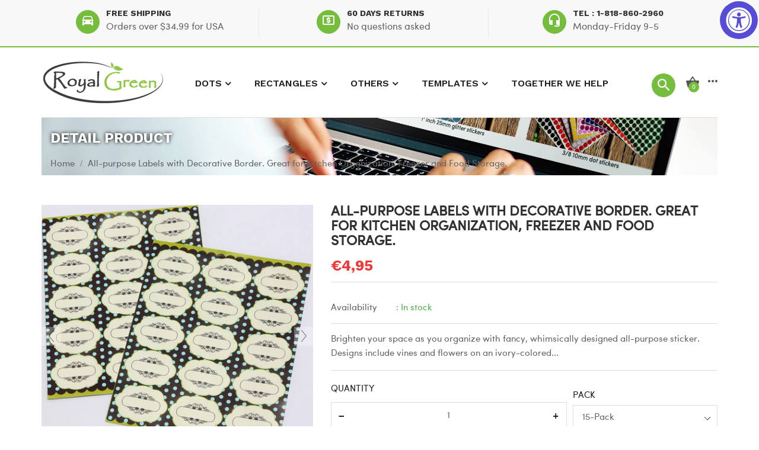

--- FILE ---
content_type: text/html; charset=utf-8
request_url: https://royalgreenmarket.com/en-it/products/royal-green-all-purpose-labels-with-decorative-border-blank
body_size: 27976
content:
<!doctype html>
<!--[if IE 9]> <html class="ie9 no-js" lang="en"> <![endif]-->
<!--[if (gt IE 9)|!(IE)]><!--> <html class="no-js" lang="en"> <!--<![endif]-->
<head>
    <meta charset="utf-8">
    <meta name="viewport" content="width=device-width,initial-scale=1">
    <meta name="theme-color" content="#7796A8">
    <link rel="canonical" href="https://royalgreenmarket.com/en-it/products/royal-green-all-purpose-labels-with-decorative-border-blank">
    
        <link rel="shortcut icon" href="//royalgreenmarket.com/cdn/shop/files/favicon_32x32.png?v=1613157697" type="image/png">
    
    
    <title>
        All-purpose Labels with Decorative Border. Great for Kitchen Organizat
        
        
        &ndash; Royal Green Market
    </title>
    
        <meta name="description" content="Brighten your space as you organize with fancy, whimsically designed all-purpose sticker. Designs include vines and flowers on an ivory-colored background with semi-gloss finish. Enjoy with a whimsical, black-and-white vine and flower design and blank space to fill in and personalize. Hand write and personalize each la">
    
    <!-- /snippets/social-meta-tags.liquid -->
<meta property="og:site_name" content="Royal Green Market">
<meta property="og:url" content="https://royalgreenmarket.com/en-it/products/royal-green-all-purpose-labels-with-decorative-border-blank">
<meta property="og:title" content="All-purpose Labels with Decorative Border. Great for Kitchen Organization, Freezer and Food Storage.">
<meta property="og:type" content="product">
<meta property="og:description" content="Brighten your space as you organize with fancy, whimsically designed all-purpose sticker. Designs include vines and flowers on an ivory-colored background with semi-gloss finish. Enjoy with a whimsical, black-and-white vine and flower design and blank space to fill in and personalize. Hand write and personalize each la"><meta property="og:price:amount" content="4,95">
  	<meta property="og:price:currency" content="USD"><meta property="og:image" content="http://royalgreenmarket.com/cdn/shop/products/round_dot_stickers_clouds_blank-2_1024x1024.jpg?v=1600807666"><meta property="og:image" content="http://royalgreenmarket.com/cdn/shop/products/SPICE_JAR_STICKER_BLANK_1024x1024.jpg?v=1600807666"><meta property="og:image" content="http://royalgreenmarket.com/cdn/shop/products/30-pack-walmart-upc-proof_1024x1024.jpg?v=1600807666">
<meta property="og:image:secure_url" content="https://royalgreenmarket.com/cdn/shop/products/round_dot_stickers_clouds_blank-2_1024x1024.jpg?v=1600807666"><meta property="og:image:secure_url" content="https://royalgreenmarket.com/cdn/shop/products/SPICE_JAR_STICKER_BLANK_1024x1024.jpg?v=1600807666"><meta property="og:image:secure_url" content="https://royalgreenmarket.com/cdn/shop/products/30-pack-walmart-upc-proof_1024x1024.jpg?v=1600807666">
<meta name="twitter:site" content="@">
<meta name="twitter:card" content="summary_large_image">
<meta name="twitter:title" content="All-purpose Labels with Decorative Border. Great for Kitchen Organization, Freezer and Food Storage.">
<meta name="twitter:description" content="Brighten your space as you organize with fancy, whimsically designed all-purpose sticker. Designs include vines and flowers on an ivory-colored background with semi-gloss finish. Enjoy with a whimsical, black-and-white vine and flower design and blank space to fill in and personalize. Hand write and personalize each la">

    <link rel="stylesheet" href="https://cdnjs.cloudflare.com/ajax/libs/material-design-iconic-font/2.2.0/css/material-design-iconic-font.min.css">
<link href="https://fonts.googleapis.com/css?family=Work+Sans:400,500,600,700,800,900" rel="stylesheet">
<link href='https://fonts.googleapis.com/css?family=Roboto:100,300,300italic,400,400italic,500,700,900' rel='stylesheet' type='text/css'>



<link href="//royalgreenmarket.com/cdn/shop/t/10/assets/vela-fonts.scss.css?v=157115425339600528891696064899" rel="stylesheet" type="text/css" media="all" />
<link href="//royalgreenmarket.com/cdn/shop/t/10/assets/vela-site.scss.css?v=93475375543801236431696064899" rel="stylesheet" type="text/css" media="all" />
<link href="//royalgreenmarket.com/cdn/shop/t/10/assets/custom.css?v=18432970619316616001553846432" rel="stylesheet" type="text/css" media="all" />
    
<script src="//royalgreenmarket.com/cdn/shop/t/10/assets/jquery.2.2.3.js?v=171730250359325013191546840134" type="text/javascript"></script>
<script>
    window.money = "€{{amount_with_comma_separator}}";
	window.money_format = "€{{amount_with_comma_separator}} EUR";
	window.shop_currency = "USD";
	window.loading_url = "//royalgreenmarket.com/cdn/shop/t/10/assets/loading.gif?v=149483009965998538871546840137";
	window.file_url = "//royalgreenmarket.com/cdn/shop/files/?v=1482";
  	window.asset_url = "//royalgreenmarket.com/cdn/shop/t/10/assets/?v=1482";
  	window.ajaxcart_type = "modal";
  	window.swatch_enable = false;
  	window.wishlist_enable = true;
  	window.wishlist_url = "";
  	window.sidebar_multichoise = true;
    window.float_header = false;
    window.review = true;
    window.countdown_format = "%D days %H:%M:%S";
</script>
    <script>window.performance && window.performance.mark && window.performance.mark('shopify.content_for_header.start');</script><meta name="google-site-verification" content="KTpLJG7JcquAOO7lX4EG6K5xANWKVybcUEmfipME8Ac">
<meta id="shopify-digital-wallet" name="shopify-digital-wallet" content="/18741243/digital_wallets/dialog">
<meta name="shopify-checkout-api-token" content="99bd961684ac698f01e5d08ff161801a">
<meta id="in-context-paypal-metadata" data-shop-id="18741243" data-venmo-supported="false" data-environment="production" data-locale="en_US" data-paypal-v4="true" data-currency="EUR">
<link rel="alternate" hreflang="x-default" href="https://royalgreenmarket.com/products/royal-green-all-purpose-labels-with-decorative-border-blank">
<link rel="alternate" hreflang="en" href="https://royalgreenmarket.com/products/royal-green-all-purpose-labels-with-decorative-border-blank">
<link rel="alternate" hreflang="en-IT" href="https://royalgreenmarket.com/en-it/products/royal-green-all-purpose-labels-with-decorative-border-blank">
<link rel="alternate" type="application/json+oembed" href="https://royalgreenmarket.com/en-it/products/royal-green-all-purpose-labels-with-decorative-border-blank.oembed">
<script async="async" src="/checkouts/internal/preloads.js?locale=en-IT"></script>
<link rel="preconnect" href="https://shop.app" crossorigin="anonymous">
<script async="async" src="https://shop.app/checkouts/internal/preloads.js?locale=en-IT&shop_id=18741243" crossorigin="anonymous"></script>
<script id="apple-pay-shop-capabilities" type="application/json">{"shopId":18741243,"countryCode":"US","currencyCode":"EUR","merchantCapabilities":["supports3DS"],"merchantId":"gid:\/\/shopify\/Shop\/18741243","merchantName":"Royal Green Market","requiredBillingContactFields":["postalAddress","email"],"requiredShippingContactFields":["postalAddress","email"],"shippingType":"shipping","supportedNetworks":["visa","masterCard","amex","discover","elo","jcb"],"total":{"type":"pending","label":"Royal Green Market","amount":"1.00"},"shopifyPaymentsEnabled":true,"supportsSubscriptions":true}</script>
<script id="shopify-features" type="application/json">{"accessToken":"99bd961684ac698f01e5d08ff161801a","betas":["rich-media-storefront-analytics"],"domain":"royalgreenmarket.com","predictiveSearch":true,"shopId":18741243,"locale":"en"}</script>
<script>var Shopify = Shopify || {};
Shopify.shop = "royal-green-market.myshopify.com";
Shopify.locale = "en";
Shopify.currency = {"active":"EUR","rate":"0.864990105"};
Shopify.country = "IT";
Shopify.theme = {"name":"copy DemoSetup7jan2019","id":44645482555,"schema_name":"Vigor Framework","schema_version":"v1.0.0","theme_store_id":null,"role":"main"};
Shopify.theme.handle = "null";
Shopify.theme.style = {"id":null,"handle":null};
Shopify.cdnHost = "royalgreenmarket.com/cdn";
Shopify.routes = Shopify.routes || {};
Shopify.routes.root = "/en-it/";</script>
<script type="module">!function(o){(o.Shopify=o.Shopify||{}).modules=!0}(window);</script>
<script>!function(o){function n(){var o=[];function n(){o.push(Array.prototype.slice.apply(arguments))}return n.q=o,n}var t=o.Shopify=o.Shopify||{};t.loadFeatures=n(),t.autoloadFeatures=n()}(window);</script>
<script>
  window.ShopifyPay = window.ShopifyPay || {};
  window.ShopifyPay.apiHost = "shop.app\/pay";
  window.ShopifyPay.redirectState = null;
</script>
<script id="shop-js-analytics" type="application/json">{"pageType":"product"}</script>
<script defer="defer" async type="module" src="//royalgreenmarket.com/cdn/shopifycloud/shop-js/modules/v2/client.init-shop-cart-sync_BdyHc3Nr.en.esm.js"></script>
<script defer="defer" async type="module" src="//royalgreenmarket.com/cdn/shopifycloud/shop-js/modules/v2/chunk.common_Daul8nwZ.esm.js"></script>
<script type="module">
  await import("//royalgreenmarket.com/cdn/shopifycloud/shop-js/modules/v2/client.init-shop-cart-sync_BdyHc3Nr.en.esm.js");
await import("//royalgreenmarket.com/cdn/shopifycloud/shop-js/modules/v2/chunk.common_Daul8nwZ.esm.js");

  window.Shopify.SignInWithShop?.initShopCartSync?.({"fedCMEnabled":true,"windoidEnabled":true});

</script>
<script>
  window.Shopify = window.Shopify || {};
  if (!window.Shopify.featureAssets) window.Shopify.featureAssets = {};
  window.Shopify.featureAssets['shop-js'] = {"shop-cart-sync":["modules/v2/client.shop-cart-sync_QYOiDySF.en.esm.js","modules/v2/chunk.common_Daul8nwZ.esm.js"],"init-fed-cm":["modules/v2/client.init-fed-cm_DchLp9rc.en.esm.js","modules/v2/chunk.common_Daul8nwZ.esm.js"],"shop-button":["modules/v2/client.shop-button_OV7bAJc5.en.esm.js","modules/v2/chunk.common_Daul8nwZ.esm.js"],"init-windoid":["modules/v2/client.init-windoid_DwxFKQ8e.en.esm.js","modules/v2/chunk.common_Daul8nwZ.esm.js"],"shop-cash-offers":["modules/v2/client.shop-cash-offers_DWtL6Bq3.en.esm.js","modules/v2/chunk.common_Daul8nwZ.esm.js","modules/v2/chunk.modal_CQq8HTM6.esm.js"],"shop-toast-manager":["modules/v2/client.shop-toast-manager_CX9r1SjA.en.esm.js","modules/v2/chunk.common_Daul8nwZ.esm.js"],"init-shop-email-lookup-coordinator":["modules/v2/client.init-shop-email-lookup-coordinator_UhKnw74l.en.esm.js","modules/v2/chunk.common_Daul8nwZ.esm.js"],"pay-button":["modules/v2/client.pay-button_DzxNnLDY.en.esm.js","modules/v2/chunk.common_Daul8nwZ.esm.js"],"avatar":["modules/v2/client.avatar_BTnouDA3.en.esm.js"],"init-shop-cart-sync":["modules/v2/client.init-shop-cart-sync_BdyHc3Nr.en.esm.js","modules/v2/chunk.common_Daul8nwZ.esm.js"],"shop-login-button":["modules/v2/client.shop-login-button_D8B466_1.en.esm.js","modules/v2/chunk.common_Daul8nwZ.esm.js","modules/v2/chunk.modal_CQq8HTM6.esm.js"],"init-customer-accounts-sign-up":["modules/v2/client.init-customer-accounts-sign-up_C8fpPm4i.en.esm.js","modules/v2/client.shop-login-button_D8B466_1.en.esm.js","modules/v2/chunk.common_Daul8nwZ.esm.js","modules/v2/chunk.modal_CQq8HTM6.esm.js"],"init-shop-for-new-customer-accounts":["modules/v2/client.init-shop-for-new-customer-accounts_CVTO0Ztu.en.esm.js","modules/v2/client.shop-login-button_D8B466_1.en.esm.js","modules/v2/chunk.common_Daul8nwZ.esm.js","modules/v2/chunk.modal_CQq8HTM6.esm.js"],"init-customer-accounts":["modules/v2/client.init-customer-accounts_dRgKMfrE.en.esm.js","modules/v2/client.shop-login-button_D8B466_1.en.esm.js","modules/v2/chunk.common_Daul8nwZ.esm.js","modules/v2/chunk.modal_CQq8HTM6.esm.js"],"shop-follow-button":["modules/v2/client.shop-follow-button_CkZpjEct.en.esm.js","modules/v2/chunk.common_Daul8nwZ.esm.js","modules/v2/chunk.modal_CQq8HTM6.esm.js"],"lead-capture":["modules/v2/client.lead-capture_BntHBhfp.en.esm.js","modules/v2/chunk.common_Daul8nwZ.esm.js","modules/v2/chunk.modal_CQq8HTM6.esm.js"],"checkout-modal":["modules/v2/client.checkout-modal_CfxcYbTm.en.esm.js","modules/v2/chunk.common_Daul8nwZ.esm.js","modules/v2/chunk.modal_CQq8HTM6.esm.js"],"shop-login":["modules/v2/client.shop-login_Da4GZ2H6.en.esm.js","modules/v2/chunk.common_Daul8nwZ.esm.js","modules/v2/chunk.modal_CQq8HTM6.esm.js"],"payment-terms":["modules/v2/client.payment-terms_MV4M3zvL.en.esm.js","modules/v2/chunk.common_Daul8nwZ.esm.js","modules/v2/chunk.modal_CQq8HTM6.esm.js"]};
</script>
<script>(function() {
  var isLoaded = false;
  function asyncLoad() {
    if (isLoaded) return;
    isLoaded = true;
    var urls = ["https:\/\/chimpstatic.com\/mcjs-connected\/js\/users\/c5a4982e8f30ad1c5f2aee03d\/a9a6c783a31e38762fbb24263.js?shop=royal-green-market.myshopify.com","https:\/\/www.storeya.com\/externalscript\/couponpop\/234FA5A4?shop=royal-green-market.myshopify.com","https:\/\/accessibly.onthemapmarketing.com\/public\/widget\/run.js?shop=royal-green-market.myshopify.com","https:\/\/cdn.ryviu.com\/v\/static\/js\/app.js?n=1\u0026shop=royal-green-market.myshopify.com","https:\/\/hotjar.dualsidedapp.com\/script.js?shop=royal-green-market.myshopify.com","https:\/\/cdn.hextom.com\/js\/freeshippingbar.js?shop=royal-green-market.myshopify.com"];
    for (var i = 0; i < urls.length; i++) {
      var s = document.createElement('script');
      s.type = 'text/javascript';
      s.async = true;
      s.src = urls[i];
      var x = document.getElementsByTagName('script')[0];
      x.parentNode.insertBefore(s, x);
    }
  };
  if(window.attachEvent) {
    window.attachEvent('onload', asyncLoad);
  } else {
    window.addEventListener('load', asyncLoad, false);
  }
})();</script>
<script id="__st">var __st={"a":18741243,"offset":-28800,"reqid":"227dce7d-342e-497a-9b88-5dee8543803a-1769002293","pageurl":"royalgreenmarket.com\/en-it\/products\/royal-green-all-purpose-labels-with-decorative-border-blank","u":"4d69840ed72d","p":"product","rtyp":"product","rid":11544633103};</script>
<script>window.ShopifyPaypalV4VisibilityTracking = true;</script>
<script id="captcha-bootstrap">!function(){'use strict';const t='contact',e='account',n='new_comment',o=[[t,t],['blogs',n],['comments',n],[t,'customer']],c=[[e,'customer_login'],[e,'guest_login'],[e,'recover_customer_password'],[e,'create_customer']],r=t=>t.map((([t,e])=>`form[action*='/${t}']:not([data-nocaptcha='true']) input[name='form_type'][value='${e}']`)).join(','),a=t=>()=>t?[...document.querySelectorAll(t)].map((t=>t.form)):[];function s(){const t=[...o],e=r(t);return a(e)}const i='password',u='form_key',d=['recaptcha-v3-token','g-recaptcha-response','h-captcha-response',i],f=()=>{try{return window.sessionStorage}catch{return}},m='__shopify_v',_=t=>t.elements[u];function p(t,e,n=!1){try{const o=window.sessionStorage,c=JSON.parse(o.getItem(e)),{data:r}=function(t){const{data:e,action:n}=t;return t[m]||n?{data:e,action:n}:{data:t,action:n}}(c);for(const[e,n]of Object.entries(r))t.elements[e]&&(t.elements[e].value=n);n&&o.removeItem(e)}catch(o){console.error('form repopulation failed',{error:o})}}const l='form_type',E='cptcha';function T(t){t.dataset[E]=!0}const w=window,h=w.document,L='Shopify',v='ce_forms',y='captcha';let A=!1;((t,e)=>{const n=(g='f06e6c50-85a8-45c8-87d0-21a2b65856fe',I='https://cdn.shopify.com/shopifycloud/storefront-forms-hcaptcha/ce_storefront_forms_captcha_hcaptcha.v1.5.2.iife.js',D={infoText:'Protected by hCaptcha',privacyText:'Privacy',termsText:'Terms'},(t,e,n)=>{const o=w[L][v],c=o.bindForm;if(c)return c(t,g,e,D).then(n);var r;o.q.push([[t,g,e,D],n]),r=I,A||(h.body.append(Object.assign(h.createElement('script'),{id:'captcha-provider',async:!0,src:r})),A=!0)});var g,I,D;w[L]=w[L]||{},w[L][v]=w[L][v]||{},w[L][v].q=[],w[L][y]=w[L][y]||{},w[L][y].protect=function(t,e){n(t,void 0,e),T(t)},Object.freeze(w[L][y]),function(t,e,n,w,h,L){const[v,y,A,g]=function(t,e,n){const i=e?o:[],u=t?c:[],d=[...i,...u],f=r(d),m=r(i),_=r(d.filter((([t,e])=>n.includes(e))));return[a(f),a(m),a(_),s()]}(w,h,L),I=t=>{const e=t.target;return e instanceof HTMLFormElement?e:e&&e.form},D=t=>v().includes(t);t.addEventListener('submit',(t=>{const e=I(t);if(!e)return;const n=D(e)&&!e.dataset.hcaptchaBound&&!e.dataset.recaptchaBound,o=_(e),c=g().includes(e)&&(!o||!o.value);(n||c)&&t.preventDefault(),c&&!n&&(function(t){try{if(!f())return;!function(t){const e=f();if(!e)return;const n=_(t);if(!n)return;const o=n.value;o&&e.removeItem(o)}(t);const e=Array.from(Array(32),(()=>Math.random().toString(36)[2])).join('');!function(t,e){_(t)||t.append(Object.assign(document.createElement('input'),{type:'hidden',name:u})),t.elements[u].value=e}(t,e),function(t,e){const n=f();if(!n)return;const o=[...t.querySelectorAll(`input[type='${i}']`)].map((({name:t})=>t)),c=[...d,...o],r={};for(const[a,s]of new FormData(t).entries())c.includes(a)||(r[a]=s);n.setItem(e,JSON.stringify({[m]:1,action:t.action,data:r}))}(t,e)}catch(e){console.error('failed to persist form',e)}}(e),e.submit())}));const S=(t,e)=>{t&&!t.dataset[E]&&(n(t,e.some((e=>e===t))),T(t))};for(const o of['focusin','change'])t.addEventListener(o,(t=>{const e=I(t);D(e)&&S(e,y())}));const B=e.get('form_key'),M=e.get(l),P=B&&M;t.addEventListener('DOMContentLoaded',(()=>{const t=y();if(P)for(const e of t)e.elements[l].value===M&&p(e,B);[...new Set([...A(),...v().filter((t=>'true'===t.dataset.shopifyCaptcha))])].forEach((e=>S(e,t)))}))}(h,new URLSearchParams(w.location.search),n,t,e,['guest_login'])})(!0,!0)}();</script>
<script integrity="sha256-4kQ18oKyAcykRKYeNunJcIwy7WH5gtpwJnB7kiuLZ1E=" data-source-attribution="shopify.loadfeatures" defer="defer" src="//royalgreenmarket.com/cdn/shopifycloud/storefront/assets/storefront/load_feature-a0a9edcb.js" crossorigin="anonymous"></script>
<script crossorigin="anonymous" defer="defer" src="//royalgreenmarket.com/cdn/shopifycloud/storefront/assets/shopify_pay/storefront-65b4c6d7.js?v=20250812"></script>
<script data-source-attribution="shopify.dynamic_checkout.dynamic.init">var Shopify=Shopify||{};Shopify.PaymentButton=Shopify.PaymentButton||{isStorefrontPortableWallets:!0,init:function(){window.Shopify.PaymentButton.init=function(){};var t=document.createElement("script");t.src="https://royalgreenmarket.com/cdn/shopifycloud/portable-wallets/latest/portable-wallets.en.js",t.type="module",document.head.appendChild(t)}};
</script>
<script data-source-attribution="shopify.dynamic_checkout.buyer_consent">
  function portableWalletsHideBuyerConsent(e){var t=document.getElementById("shopify-buyer-consent"),n=document.getElementById("shopify-subscription-policy-button");t&&n&&(t.classList.add("hidden"),t.setAttribute("aria-hidden","true"),n.removeEventListener("click",e))}function portableWalletsShowBuyerConsent(e){var t=document.getElementById("shopify-buyer-consent"),n=document.getElementById("shopify-subscription-policy-button");t&&n&&(t.classList.remove("hidden"),t.removeAttribute("aria-hidden"),n.addEventListener("click",e))}window.Shopify?.PaymentButton&&(window.Shopify.PaymentButton.hideBuyerConsent=portableWalletsHideBuyerConsent,window.Shopify.PaymentButton.showBuyerConsent=portableWalletsShowBuyerConsent);
</script>
<script data-source-attribution="shopify.dynamic_checkout.cart.bootstrap">document.addEventListener("DOMContentLoaded",(function(){function t(){return document.querySelector("shopify-accelerated-checkout-cart, shopify-accelerated-checkout")}if(t())Shopify.PaymentButton.init();else{new MutationObserver((function(e,n){t()&&(Shopify.PaymentButton.init(),n.disconnect())})).observe(document.body,{childList:!0,subtree:!0})}}));
</script>
<link id="shopify-accelerated-checkout-styles" rel="stylesheet" media="screen" href="https://royalgreenmarket.com/cdn/shopifycloud/portable-wallets/latest/accelerated-checkout-backwards-compat.css" crossorigin="anonymous">
<style id="shopify-accelerated-checkout-cart">
        #shopify-buyer-consent {
  margin-top: 1em;
  display: inline-block;
  width: 100%;
}

#shopify-buyer-consent.hidden {
  display: none;
}

#shopify-subscription-policy-button {
  background: none;
  border: none;
  padding: 0;
  text-decoration: underline;
  font-size: inherit;
  cursor: pointer;
}

#shopify-subscription-policy-button::before {
  box-shadow: none;
}

      </style>

<script>window.performance && window.performance.mark && window.performance.mark('shopify.content_for_header.end');</script>




	
    
    
    <script src="//royalgreenmarket.com/cdn/shop/t/10/assets/magiczoomplus.js?v=48568608783196358991546840139" type="text/javascript"></script>
    <link href="//royalgreenmarket.com/cdn/shop/t/10/assets/magiczoomplus.css?v=127715691187230926351546840139" rel="stylesheet" type="text/css" media="all" />
    
    <link href="//royalgreenmarket.com/cdn/shop/t/10/assets/magiczoomplus.additional.css?v=31745198493585090951546840139" rel="stylesheet" type="text/css" media="all" />
    <script type="text/javascript">
    mzOptions = {
        'zoomWidth':'auto',
        'zoomHeight':'auto',
        'zoomPosition':'right',
        'zoomDistance':15,
        'selectorTrigger':'click',
        'transitionEffect':true,
        'cssClass':'',
        'lazyZoom':false,
        'rightClick':false,
        'zoomMode':'zoom',
        'zoomOn':'hover',
        'upscale':true,
        'smoothing':true,
        'variableZoom':false,
        'zoomCaption':'off',
        'expand':'window',
        'expandZoomMode':'zoom',
        'expandZoomOn':'click',
        'expandCaption':true,
        'closeOnClickOutside':true,
        'hint':'once',
        'textHoverZoomHint':'Hover to zoom',
        'textClickZoomHint':'Click to zoom',
        'textExpandHint':'Click to expand',
        'textBtnClose':'Close',
        'textBtnNext':'Next',
        'textBtnPrev':'Previous'
    }
    mzMobileOptions = {
        'zoomMode':'zoom',
        'textHoverZoomHint':'Touch to zoom',
        'textClickZoomHint':'Double tap to zoom',
        'textExpandHint':'Tap to expand'
    }
    
    </script>
    <script src="//royalgreenmarket.com/cdn/shop/t/10/assets/magiczoomplus.sirv.js?v=143011480330007143061550123127" type="text/javascript"></script>
    


  <!-- "snippets/shogun-head.liquid" was not rendered, the associated app was uninstalled -->
	  
<!-- RYVIU APP :: Settings global -->	
    <script>
        var ryviu_global_settings = {"form":{"showTitle":true,"titleForm":"Rate Us","titleName":"Your Name","colorInput":"#464646","colorTitle":"#696969","noticeName":"Your name is required field","titleEmail":"Your Email","autoPublish":true,"colorNotice":"#dd2c00","colorSubmit":"#ffffff","noticeEmail":"Your email is required and valid email","titleSubmit":"Submit Your Review","titleSubject":"Review Title","titleSuccess":"Thank you! Your review is submited.","colorStarForm":"#ececec","noticeSubject":"Title is required field","showtitleForm":true,"titleMessenger":"Review Content","noticeMessenger":"Your review is required field","placeholderName":"John Smith","starActivecolor":"#fdbc00","backgroundSubmit":"#00aeef","placeholderEmail":"example@yourdomain.com","placeholderSubject":"Look great","placeholderMessenger":"Write something","loadAfterContentLoaded":true},"questions":{"by_text":"Author","of_text":"of","on_text":"on","des_form":"Ask a question to the community here","name_form":"Your Name","email_form":"Your E-Mail Adresse","input_text":"Have a question? Search for answers","title_form":"No answer found?","answer_form":"Your answers","answer_text":"Answer question","newest_text":"Latest New","notice_form":"Complete before submitting","submit_form":"Send a question","helpful_text":"Most helpful","showing_text":"Show","question_form":"Your question","titleCustomer":"","community_text":"Ask the community here","questions_text":"questions","title_answer_form":"Answer question","ask_community_text":"Ask the community","submit_answer_form":"Send a reply","write_question_text":"Ask a question","question_answer_form":"Question","placeholder_answer_form":"Answer is a required field!","placeholder_question_form":"Question is a required field!"},"review_widget":{"star":1,"style":"style2","title":true,"ofText":"of","tstar1":"Terrible","tstar2":"Poor","tstar3":"Average","tstar4":"Very Good","tstar5":"Excellent","nostars":false,"nowrite":false,"hideFlag":false,"hidedate":false,"noavatar":false,"noreview":true,"order_by":"late","showText":"Show:","showspam":true,"noReviews":"No reviews","outofText":"out of","random_to":20,"ryplyText":"Comment","starStyle":"style1","starcolor":"#e6e6e6","starsText":"stars","boostPopup":true,"colorTitle":"#6c8187","colorWrite":"#ffffff","customDate":"dd\/MM\/yy","dateSelect":"dateDefaut","helpulText":"Is this helpful?","latestText":"Latest","nolastname":false,"oldestText":"Oldest","paddingTop":0,"reviewText":"review","sortbyText":"Sort by:","starHeight":13,"titleWrite":"Write a review","borderColor":"#ffffff","borderStyle":"solid","borderWidth":"0","colorAvatar":"#f8f8f8","firstReview":"Write a first review now","paddingLeft":"0","random_from":0,"reviewsText":"reviews","showingText":"Showing","disableReply":false,"paddingRight":0,"payment_type":"Monthly","positionNoty":"bottom-right","textVerified":"Verified Purchase","colorVerified":"#05d92d","disableHelpul":false,"disableWidget":false,"paddingBottom":"0","titleCustomer":"Customer Reviews","filter_reviews":"all","backgroundRyviu":"transparent","backgroundWrite":"#ffb102","disablePurchase":false,"starActiveStyle":"style1","starActivecolor":"#fdbc00","show_title_customer":true,"filter_reviews_local":"US"},"design_settings":{"date":"timeago","sort":"late","paging":"load_more","showing":30,"timeAgo":true,"url_shop":"royalgreenmarket.com","approving":true,"colection":true,"no_number":false,"no_review":true,"defautDate":"timeago","defaultDate":"timeago","client_theme":"default","verify_reply":true,"client_header":"HeaderV2","verify_review":true,"reviews_per_page":"10","aimgs":false}};
    </script>
<!-- RYVIU APP -->

  <!-- Google tag (gtag.js) -->
<script async src="https://www.googletagmanager.com/gtag/js?id=G-WB93T7DR56"></script>
<script>
  window.dataLayer = window.dataLayer || [];
  function gtag(){dataLayer.push(arguments);}
  gtag('js', new Date());
 
  gtag('config', 'G-WB93T7DR56');
</script>
  
<link href="https://monorail-edge.shopifysvc.com" rel="dns-prefetch">
<script>(function(){if ("sendBeacon" in navigator && "performance" in window) {try {var session_token_from_headers = performance.getEntriesByType('navigation')[0].serverTiming.find(x => x.name == '_s').description;} catch {var session_token_from_headers = undefined;}var session_cookie_matches = document.cookie.match(/_shopify_s=([^;]*)/);var session_token_from_cookie = session_cookie_matches && session_cookie_matches.length === 2 ? session_cookie_matches[1] : "";var session_token = session_token_from_headers || session_token_from_cookie || "";function handle_abandonment_event(e) {var entries = performance.getEntries().filter(function(entry) {return /monorail-edge.shopifysvc.com/.test(entry.name);});if (!window.abandonment_tracked && entries.length === 0) {window.abandonment_tracked = true;var currentMs = Date.now();var navigation_start = performance.timing.navigationStart;var payload = {shop_id: 18741243,url: window.location.href,navigation_start,duration: currentMs - navigation_start,session_token,page_type: "product"};window.navigator.sendBeacon("https://monorail-edge.shopifysvc.com/v1/produce", JSON.stringify({schema_id: "online_store_buyer_site_abandonment/1.1",payload: payload,metadata: {event_created_at_ms: currentMs,event_sent_at_ms: currentMs}}));}}window.addEventListener('pagehide', handle_abandonment_event);}}());</script>
<script id="web-pixels-manager-setup">(function e(e,d,r,n,o){if(void 0===o&&(o={}),!Boolean(null===(a=null===(i=window.Shopify)||void 0===i?void 0:i.analytics)||void 0===a?void 0:a.replayQueue)){var i,a;window.Shopify=window.Shopify||{};var t=window.Shopify;t.analytics=t.analytics||{};var s=t.analytics;s.replayQueue=[],s.publish=function(e,d,r){return s.replayQueue.push([e,d,r]),!0};try{self.performance.mark("wpm:start")}catch(e){}var l=function(){var e={modern:/Edge?\/(1{2}[4-9]|1[2-9]\d|[2-9]\d{2}|\d{4,})\.\d+(\.\d+|)|Firefox\/(1{2}[4-9]|1[2-9]\d|[2-9]\d{2}|\d{4,})\.\d+(\.\d+|)|Chrom(ium|e)\/(9{2}|\d{3,})\.\d+(\.\d+|)|(Maci|X1{2}).+ Version\/(15\.\d+|(1[6-9]|[2-9]\d|\d{3,})\.\d+)([,.]\d+|)( \(\w+\)|)( Mobile\/\w+|) Safari\/|Chrome.+OPR\/(9{2}|\d{3,})\.\d+\.\d+|(CPU[ +]OS|iPhone[ +]OS|CPU[ +]iPhone|CPU IPhone OS|CPU iPad OS)[ +]+(15[._]\d+|(1[6-9]|[2-9]\d|\d{3,})[._]\d+)([._]\d+|)|Android:?[ /-](13[3-9]|1[4-9]\d|[2-9]\d{2}|\d{4,})(\.\d+|)(\.\d+|)|Android.+Firefox\/(13[5-9]|1[4-9]\d|[2-9]\d{2}|\d{4,})\.\d+(\.\d+|)|Android.+Chrom(ium|e)\/(13[3-9]|1[4-9]\d|[2-9]\d{2}|\d{4,})\.\d+(\.\d+|)|SamsungBrowser\/([2-9]\d|\d{3,})\.\d+/,legacy:/Edge?\/(1[6-9]|[2-9]\d|\d{3,})\.\d+(\.\d+|)|Firefox\/(5[4-9]|[6-9]\d|\d{3,})\.\d+(\.\d+|)|Chrom(ium|e)\/(5[1-9]|[6-9]\d|\d{3,})\.\d+(\.\d+|)([\d.]+$|.*Safari\/(?![\d.]+ Edge\/[\d.]+$))|(Maci|X1{2}).+ Version\/(10\.\d+|(1[1-9]|[2-9]\d|\d{3,})\.\d+)([,.]\d+|)( \(\w+\)|)( Mobile\/\w+|) Safari\/|Chrome.+OPR\/(3[89]|[4-9]\d|\d{3,})\.\d+\.\d+|(CPU[ +]OS|iPhone[ +]OS|CPU[ +]iPhone|CPU IPhone OS|CPU iPad OS)[ +]+(10[._]\d+|(1[1-9]|[2-9]\d|\d{3,})[._]\d+)([._]\d+|)|Android:?[ /-](13[3-9]|1[4-9]\d|[2-9]\d{2}|\d{4,})(\.\d+|)(\.\d+|)|Mobile Safari.+OPR\/([89]\d|\d{3,})\.\d+\.\d+|Android.+Firefox\/(13[5-9]|1[4-9]\d|[2-9]\d{2}|\d{4,})\.\d+(\.\d+|)|Android.+Chrom(ium|e)\/(13[3-9]|1[4-9]\d|[2-9]\d{2}|\d{4,})\.\d+(\.\d+|)|Android.+(UC? ?Browser|UCWEB|U3)[ /]?(15\.([5-9]|\d{2,})|(1[6-9]|[2-9]\d|\d{3,})\.\d+)\.\d+|SamsungBrowser\/(5\.\d+|([6-9]|\d{2,})\.\d+)|Android.+MQ{2}Browser\/(14(\.(9|\d{2,})|)|(1[5-9]|[2-9]\d|\d{3,})(\.\d+|))(\.\d+|)|K[Aa][Ii]OS\/(3\.\d+|([4-9]|\d{2,})\.\d+)(\.\d+|)/},d=e.modern,r=e.legacy,n=navigator.userAgent;return n.match(d)?"modern":n.match(r)?"legacy":"unknown"}(),u="modern"===l?"modern":"legacy",c=(null!=n?n:{modern:"",legacy:""})[u],f=function(e){return[e.baseUrl,"/wpm","/b",e.hashVersion,"modern"===e.buildTarget?"m":"l",".js"].join("")}({baseUrl:d,hashVersion:r,buildTarget:u}),m=function(e){var d=e.version,r=e.bundleTarget,n=e.surface,o=e.pageUrl,i=e.monorailEndpoint;return{emit:function(e){var a=e.status,t=e.errorMsg,s=(new Date).getTime(),l=JSON.stringify({metadata:{event_sent_at_ms:s},events:[{schema_id:"web_pixels_manager_load/3.1",payload:{version:d,bundle_target:r,page_url:o,status:a,surface:n,error_msg:t},metadata:{event_created_at_ms:s}}]});if(!i)return console&&console.warn&&console.warn("[Web Pixels Manager] No Monorail endpoint provided, skipping logging."),!1;try{return self.navigator.sendBeacon.bind(self.navigator)(i,l)}catch(e){}var u=new XMLHttpRequest;try{return u.open("POST",i,!0),u.setRequestHeader("Content-Type","text/plain"),u.send(l),!0}catch(e){return console&&console.warn&&console.warn("[Web Pixels Manager] Got an unhandled error while logging to Monorail."),!1}}}}({version:r,bundleTarget:l,surface:e.surface,pageUrl:self.location.href,monorailEndpoint:e.monorailEndpoint});try{o.browserTarget=l,function(e){var d=e.src,r=e.async,n=void 0===r||r,o=e.onload,i=e.onerror,a=e.sri,t=e.scriptDataAttributes,s=void 0===t?{}:t,l=document.createElement("script"),u=document.querySelector("head"),c=document.querySelector("body");if(l.async=n,l.src=d,a&&(l.integrity=a,l.crossOrigin="anonymous"),s)for(var f in s)if(Object.prototype.hasOwnProperty.call(s,f))try{l.dataset[f]=s[f]}catch(e){}if(o&&l.addEventListener("load",o),i&&l.addEventListener("error",i),u)u.appendChild(l);else{if(!c)throw new Error("Did not find a head or body element to append the script");c.appendChild(l)}}({src:f,async:!0,onload:function(){if(!function(){var e,d;return Boolean(null===(d=null===(e=window.Shopify)||void 0===e?void 0:e.analytics)||void 0===d?void 0:d.initialized)}()){var d=window.webPixelsManager.init(e)||void 0;if(d){var r=window.Shopify.analytics;r.replayQueue.forEach((function(e){var r=e[0],n=e[1],o=e[2];d.publishCustomEvent(r,n,o)})),r.replayQueue=[],r.publish=d.publishCustomEvent,r.visitor=d.visitor,r.initialized=!0}}},onerror:function(){return m.emit({status:"failed",errorMsg:"".concat(f," has failed to load")})},sri:function(e){var d=/^sha384-[A-Za-z0-9+/=]+$/;return"string"==typeof e&&d.test(e)}(c)?c:"",scriptDataAttributes:o}),m.emit({status:"loading"})}catch(e){m.emit({status:"failed",errorMsg:(null==e?void 0:e.message)||"Unknown error"})}}})({shopId: 18741243,storefrontBaseUrl: "https://royalgreenmarket.com",extensionsBaseUrl: "https://extensions.shopifycdn.com/cdn/shopifycloud/web-pixels-manager",monorailEndpoint: "https://monorail-edge.shopifysvc.com/unstable/produce_batch",surface: "storefront-renderer",enabledBetaFlags: ["2dca8a86"],webPixelsConfigList: [{"id":"500367602","configuration":"{\"config\":\"{\\\"pixel_id\\\":\\\"AW-932123436\\\",\\\"target_country\\\":\\\"US\\\",\\\"gtag_events\\\":[{\\\"type\\\":\\\"search\\\",\\\"action_label\\\":\\\"AW-932123436\\\/ytGSCIex0rIBEKymvLwD\\\"},{\\\"type\\\":\\\"begin_checkout\\\",\\\"action_label\\\":\\\"AW-932123436\\\/dS8yCISx0rIBEKymvLwD\\\"},{\\\"type\\\":\\\"view_item\\\",\\\"action_label\\\":[\\\"AW-932123436\\\/WiZWCP6w0rIBEKymvLwD\\\",\\\"MC-YQWM33R14J\\\"]},{\\\"type\\\":\\\"purchase\\\",\\\"action_label\\\":[\\\"AW-932123436\\\/1iGRCPuw0rIBEKymvLwD\\\",\\\"MC-YQWM33R14J\\\"]},{\\\"type\\\":\\\"page_view\\\",\\\"action_label\\\":[\\\"AW-932123436\\\/3M3LCPiw0rIBEKymvLwD\\\",\\\"MC-YQWM33R14J\\\"]},{\\\"type\\\":\\\"add_payment_info\\\",\\\"action_label\\\":\\\"AW-932123436\\\/UZRZCIqx0rIBEKymvLwD\\\"},{\\\"type\\\":\\\"add_to_cart\\\",\\\"action_label\\\":\\\"AW-932123436\\\/exDJCIGx0rIBEKymvLwD\\\"}],\\\"enable_monitoring_mode\\\":false}\"}","eventPayloadVersion":"v1","runtimeContext":"OPEN","scriptVersion":"b2a88bafab3e21179ed38636efcd8a93","type":"APP","apiClientId":1780363,"privacyPurposes":[],"dataSharingAdjustments":{"protectedCustomerApprovalScopes":["read_customer_address","read_customer_email","read_customer_name","read_customer_personal_data","read_customer_phone"]}},{"id":"60915954","eventPayloadVersion":"v1","runtimeContext":"LAX","scriptVersion":"1","type":"CUSTOM","privacyPurposes":["MARKETING"],"name":"Meta pixel (migrated)"},{"id":"75530482","eventPayloadVersion":"v1","runtimeContext":"LAX","scriptVersion":"1","type":"CUSTOM","privacyPurposes":["ANALYTICS"],"name":"Google Analytics tag (migrated)"},{"id":"shopify-app-pixel","configuration":"{}","eventPayloadVersion":"v1","runtimeContext":"STRICT","scriptVersion":"0450","apiClientId":"shopify-pixel","type":"APP","privacyPurposes":["ANALYTICS","MARKETING"]},{"id":"shopify-custom-pixel","eventPayloadVersion":"v1","runtimeContext":"LAX","scriptVersion":"0450","apiClientId":"shopify-pixel","type":"CUSTOM","privacyPurposes":["ANALYTICS","MARKETING"]}],isMerchantRequest: false,initData: {"shop":{"name":"Royal Green Market","paymentSettings":{"currencyCode":"USD"},"myshopifyDomain":"royal-green-market.myshopify.com","countryCode":"US","storefrontUrl":"https:\/\/royalgreenmarket.com\/en-it"},"customer":null,"cart":null,"checkout":null,"productVariants":[{"price":{"amount":4.95,"currencyCode":"EUR"},"product":{"title":"All-purpose Labels with Decorative Border. Great for Kitchen Organization, Freezer and Food Storage.","vendor":"Royal Green Market","id":"11544633103","untranslatedTitle":"All-purpose Labels with Decorative Border. Great for Kitchen Organization, Freezer and Food Storage.","url":"\/en-it\/products\/royal-green-all-purpose-labels-with-decorative-border-blank","type":"Spice Stickers"},"id":"45281662223","image":{"src":"\/\/royalgreenmarket.com\/cdn\/shop\/products\/round_dot_stickers_clouds_blank-2.jpg?v=1600807666"},"sku":"BLANK-LABEL-DECOR-BORDER-15-PACK","title":"15-Pack","untranslatedTitle":"15-Pack"},{"price":{"amount":6.95,"currencyCode":"EUR"},"product":{"title":"All-purpose Labels with Decorative Border. Great for Kitchen Organization, Freezer and Food Storage.","vendor":"Royal Green Market","id":"11544633103","untranslatedTitle":"All-purpose Labels with Decorative Border. Great for Kitchen Organization, Freezer and Food Storage.","url":"\/en-it\/products\/royal-green-all-purpose-labels-with-decorative-border-blank","type":"Spice Stickers"},"id":"45281662287","image":{"src":"\/\/royalgreenmarket.com\/cdn\/shop\/products\/blank-spice-labels-30-pack.jpg?v=1600807712"},"sku":"BLANK-LABEL-DECOR-BORDER-30-PACK","title":"BLANK-LABEL-DECOR-BORDER-30-PACK","untranslatedTitle":"BLANK-LABEL-DECOR-BORDER-30-PACK"},{"price":{"amount":8.95,"currencyCode":"EUR"},"product":{"title":"All-purpose Labels with Decorative Border. Great for Kitchen Organization, Freezer and Food Storage.","vendor":"Royal Green Market","id":"11544633103","untranslatedTitle":"All-purpose Labels with Decorative Border. Great for Kitchen Organization, Freezer and Food Storage.","url":"\/en-it\/products\/royal-green-all-purpose-labels-with-decorative-border-blank","type":"Spice Stickers"},"id":"45281662351","image":{"src":"\/\/royalgreenmarket.com\/cdn\/shop\/products\/30-pack-walmart-upc-proof.jpg?v=1600807666"},"sku":"BLANK-LABEL-DECOR-BORDER-60-PACK","title":"BLANK-LABEL-DECOR-BORDER-60-PACK","untranslatedTitle":"BLANK-LABEL-DECOR-BORDER-60-PACK"}],"purchasingCompany":null},},"https://royalgreenmarket.com/cdn","fcfee988w5aeb613cpc8e4bc33m6693e112",{"modern":"","legacy":""},{"shopId":"18741243","storefrontBaseUrl":"https:\/\/royalgreenmarket.com","extensionBaseUrl":"https:\/\/extensions.shopifycdn.com\/cdn\/shopifycloud\/web-pixels-manager","surface":"storefront-renderer","enabledBetaFlags":"[\"2dca8a86\"]","isMerchantRequest":"false","hashVersion":"fcfee988w5aeb613cpc8e4bc33m6693e112","publish":"custom","events":"[[\"page_viewed\",{}],[\"product_viewed\",{\"productVariant\":{\"price\":{\"amount\":4.95,\"currencyCode\":\"EUR\"},\"product\":{\"title\":\"All-purpose Labels with Decorative Border. Great for Kitchen Organization, Freezer and Food Storage.\",\"vendor\":\"Royal Green Market\",\"id\":\"11544633103\",\"untranslatedTitle\":\"All-purpose Labels with Decorative Border. Great for Kitchen Organization, Freezer and Food Storage.\",\"url\":\"\/en-it\/products\/royal-green-all-purpose-labels-with-decorative-border-blank\",\"type\":\"Spice Stickers\"},\"id\":\"45281662223\",\"image\":{\"src\":\"\/\/royalgreenmarket.com\/cdn\/shop\/products\/round_dot_stickers_clouds_blank-2.jpg?v=1600807666\"},\"sku\":\"BLANK-LABEL-DECOR-BORDER-15-PACK\",\"title\":\"15-Pack\",\"untranslatedTitle\":\"15-Pack\"}}]]"});</script><script>
  window.ShopifyAnalytics = window.ShopifyAnalytics || {};
  window.ShopifyAnalytics.meta = window.ShopifyAnalytics.meta || {};
  window.ShopifyAnalytics.meta.currency = 'EUR';
  var meta = {"product":{"id":11544633103,"gid":"gid:\/\/shopify\/Product\/11544633103","vendor":"Royal Green Market","type":"Spice Stickers","handle":"royal-green-all-purpose-labels-with-decorative-border-blank","variants":[{"id":45281662223,"price":495,"name":"All-purpose Labels with Decorative Border. Great for Kitchen Organization, Freezer and Food Storage. - 15-Pack","public_title":"15-Pack","sku":"BLANK-LABEL-DECOR-BORDER-15-PACK"},{"id":45281662287,"price":695,"name":"All-purpose Labels with Decorative Border. Great for Kitchen Organization, Freezer and Food Storage. - BLANK-LABEL-DECOR-BORDER-30-PACK","public_title":"BLANK-LABEL-DECOR-BORDER-30-PACK","sku":"BLANK-LABEL-DECOR-BORDER-30-PACK"},{"id":45281662351,"price":895,"name":"All-purpose Labels with Decorative Border. Great for Kitchen Organization, Freezer and Food Storage. - BLANK-LABEL-DECOR-BORDER-60-PACK","public_title":"BLANK-LABEL-DECOR-BORDER-60-PACK","sku":"BLANK-LABEL-DECOR-BORDER-60-PACK"}],"remote":false},"page":{"pageType":"product","resourceType":"product","resourceId":11544633103,"requestId":"227dce7d-342e-497a-9b88-5dee8543803a-1769002293"}};
  for (var attr in meta) {
    window.ShopifyAnalytics.meta[attr] = meta[attr];
  }
</script>
<script class="analytics">
  (function () {
    var customDocumentWrite = function(content) {
      var jquery = null;

      if (window.jQuery) {
        jquery = window.jQuery;
      } else if (window.Checkout && window.Checkout.$) {
        jquery = window.Checkout.$;
      }

      if (jquery) {
        jquery('body').append(content);
      }
    };

    var hasLoggedConversion = function(token) {
      if (token) {
        return document.cookie.indexOf('loggedConversion=' + token) !== -1;
      }
      return false;
    }

    var setCookieIfConversion = function(token) {
      if (token) {
        var twoMonthsFromNow = new Date(Date.now());
        twoMonthsFromNow.setMonth(twoMonthsFromNow.getMonth() + 2);

        document.cookie = 'loggedConversion=' + token + '; expires=' + twoMonthsFromNow;
      }
    }

    var trekkie = window.ShopifyAnalytics.lib = window.trekkie = window.trekkie || [];
    if (trekkie.integrations) {
      return;
    }
    trekkie.methods = [
      'identify',
      'page',
      'ready',
      'track',
      'trackForm',
      'trackLink'
    ];
    trekkie.factory = function(method) {
      return function() {
        var args = Array.prototype.slice.call(arguments);
        args.unshift(method);
        trekkie.push(args);
        return trekkie;
      };
    };
    for (var i = 0; i < trekkie.methods.length; i++) {
      var key = trekkie.methods[i];
      trekkie[key] = trekkie.factory(key);
    }
    trekkie.load = function(config) {
      trekkie.config = config || {};
      trekkie.config.initialDocumentCookie = document.cookie;
      var first = document.getElementsByTagName('script')[0];
      var script = document.createElement('script');
      script.type = 'text/javascript';
      script.onerror = function(e) {
        var scriptFallback = document.createElement('script');
        scriptFallback.type = 'text/javascript';
        scriptFallback.onerror = function(error) {
                var Monorail = {
      produce: function produce(monorailDomain, schemaId, payload) {
        var currentMs = new Date().getTime();
        var event = {
          schema_id: schemaId,
          payload: payload,
          metadata: {
            event_created_at_ms: currentMs,
            event_sent_at_ms: currentMs
          }
        };
        return Monorail.sendRequest("https://" + monorailDomain + "/v1/produce", JSON.stringify(event));
      },
      sendRequest: function sendRequest(endpointUrl, payload) {
        // Try the sendBeacon API
        if (window && window.navigator && typeof window.navigator.sendBeacon === 'function' && typeof window.Blob === 'function' && !Monorail.isIos12()) {
          var blobData = new window.Blob([payload], {
            type: 'text/plain'
          });

          if (window.navigator.sendBeacon(endpointUrl, blobData)) {
            return true;
          } // sendBeacon was not successful

        } // XHR beacon

        var xhr = new XMLHttpRequest();

        try {
          xhr.open('POST', endpointUrl);
          xhr.setRequestHeader('Content-Type', 'text/plain');
          xhr.send(payload);
        } catch (e) {
          console.log(e);
        }

        return false;
      },
      isIos12: function isIos12() {
        return window.navigator.userAgent.lastIndexOf('iPhone; CPU iPhone OS 12_') !== -1 || window.navigator.userAgent.lastIndexOf('iPad; CPU OS 12_') !== -1;
      }
    };
    Monorail.produce('monorail-edge.shopifysvc.com',
      'trekkie_storefront_load_errors/1.1',
      {shop_id: 18741243,
      theme_id: 44645482555,
      app_name: "storefront",
      context_url: window.location.href,
      source_url: "//royalgreenmarket.com/cdn/s/trekkie.storefront.cd680fe47e6c39ca5d5df5f0a32d569bc48c0f27.min.js"});

        };
        scriptFallback.async = true;
        scriptFallback.src = '//royalgreenmarket.com/cdn/s/trekkie.storefront.cd680fe47e6c39ca5d5df5f0a32d569bc48c0f27.min.js';
        first.parentNode.insertBefore(scriptFallback, first);
      };
      script.async = true;
      script.src = '//royalgreenmarket.com/cdn/s/trekkie.storefront.cd680fe47e6c39ca5d5df5f0a32d569bc48c0f27.min.js';
      first.parentNode.insertBefore(script, first);
    };
    trekkie.load(
      {"Trekkie":{"appName":"storefront","development":false,"defaultAttributes":{"shopId":18741243,"isMerchantRequest":null,"themeId":44645482555,"themeCityHash":"1147423524538200036","contentLanguage":"en","currency":"EUR","eventMetadataId":"f3242fcc-6c71-4461-a485-bbd97cf905fd"},"isServerSideCookieWritingEnabled":true,"monorailRegion":"shop_domain","enabledBetaFlags":["65f19447"]},"Session Attribution":{},"S2S":{"facebookCapiEnabled":false,"source":"trekkie-storefront-renderer","apiClientId":580111}}
    );

    var loaded = false;
    trekkie.ready(function() {
      if (loaded) return;
      loaded = true;

      window.ShopifyAnalytics.lib = window.trekkie;

      var originalDocumentWrite = document.write;
      document.write = customDocumentWrite;
      try { window.ShopifyAnalytics.merchantGoogleAnalytics.call(this); } catch(error) {};
      document.write = originalDocumentWrite;

      window.ShopifyAnalytics.lib.page(null,{"pageType":"product","resourceType":"product","resourceId":11544633103,"requestId":"227dce7d-342e-497a-9b88-5dee8543803a-1769002293","shopifyEmitted":true});

      var match = window.location.pathname.match(/checkouts\/(.+)\/(thank_you|post_purchase)/)
      var token = match? match[1]: undefined;
      if (!hasLoggedConversion(token)) {
        setCookieIfConversion(token);
        window.ShopifyAnalytics.lib.track("Viewed Product",{"currency":"EUR","variantId":45281662223,"productId":11544633103,"productGid":"gid:\/\/shopify\/Product\/11544633103","name":"All-purpose Labels with Decorative Border. Great for Kitchen Organization, Freezer and Food Storage. - 15-Pack","price":"4.95","sku":"BLANK-LABEL-DECOR-BORDER-15-PACK","brand":"Royal Green Market","variant":"15-Pack","category":"Spice Stickers","nonInteraction":true,"remote":false},undefined,undefined,{"shopifyEmitted":true});
      window.ShopifyAnalytics.lib.track("monorail:\/\/trekkie_storefront_viewed_product\/1.1",{"currency":"EUR","variantId":45281662223,"productId":11544633103,"productGid":"gid:\/\/shopify\/Product\/11544633103","name":"All-purpose Labels with Decorative Border. Great for Kitchen Organization, Freezer and Food Storage. - 15-Pack","price":"4.95","sku":"BLANK-LABEL-DECOR-BORDER-15-PACK","brand":"Royal Green Market","variant":"15-Pack","category":"Spice Stickers","nonInteraction":true,"remote":false,"referer":"https:\/\/royalgreenmarket.com\/en-it\/products\/royal-green-all-purpose-labels-with-decorative-border-blank"});
      }
    });


        var eventsListenerScript = document.createElement('script');
        eventsListenerScript.async = true;
        eventsListenerScript.src = "//royalgreenmarket.com/cdn/shopifycloud/storefront/assets/shop_events_listener-3da45d37.js";
        document.getElementsByTagName('head')[0].appendChild(eventsListenerScript);

})();</script>
  <script>
  if (!window.ga || (window.ga && typeof window.ga !== 'function')) {
    window.ga = function ga() {
      (window.ga.q = window.ga.q || []).push(arguments);
      if (window.Shopify && window.Shopify.analytics && typeof window.Shopify.analytics.publish === 'function') {
        window.Shopify.analytics.publish("ga_stub_called", {}, {sendTo: "google_osp_migration"});
      }
      console.error("Shopify's Google Analytics stub called with:", Array.from(arguments), "\nSee https://help.shopify.com/manual/promoting-marketing/pixels/pixel-migration#google for more information.");
    };
    if (window.Shopify && window.Shopify.analytics && typeof window.Shopify.analytics.publish === 'function') {
      window.Shopify.analytics.publish("ga_stub_initialized", {}, {sendTo: "google_osp_migration"});
    }
  }
</script>
<script
  defer
  src="https://royalgreenmarket.com/cdn/shopifycloud/perf-kit/shopify-perf-kit-3.0.4.min.js"
  data-application="storefront-renderer"
  data-shop-id="18741243"
  data-render-region="gcp-us-central1"
  data-page-type="product"
  data-theme-instance-id="44645482555"
  data-theme-name="Vigor Framework"
  data-theme-version="v1.0.0"
  data-monorail-region="shop_domain"
  data-resource-timing-sampling-rate="10"
  data-shs="true"
  data-shs-beacon="true"
  data-shs-export-with-fetch="true"
  data-shs-logs-sample-rate="1"
  data-shs-beacon-endpoint="https://royalgreenmarket.com/api/collect"
></script>
</head>
<body id="all-purpose-labels-with-decorative-border-great-for-kitchen-organizat" class="template-product">
    
	<div id="cartDrawer" class="ajaxCartModal modal fade">
		<div class="modal-dialog modal-lg">
			<div class="modal-content">
			    <div class="velaCartTitle">
			        <span>Shopping cart</span>
			        <button type="button" class="close" data-dismiss="modal"><span>&times;</span></button>
			    </div>
	    		<div id="cartContainer"></div>
    		</div>
		</div>
	</div>

    <div id="pageContainer" class="isMoved">
        <div class="desktop-topbar"><div id="shopify-section-vigor-policy" class="shopify-section vigorFramework"><div class="container mobile_top_bar">
    <div class="vigor-policy">
        
        <div class="velaContent align-items">
               
               <div class="service-item">
                    <div class="service-box clearfix">
                        
							<div class="icon-left"><i class="zmdi zmdi-car zmdi-hc-fw"></i></div>
                        
                      <div class="service-heading">
                        <h4>FREE SHIPPING</h4>
                        <span>Orders over $34.99  for USA</span> 
                      </div>
                    </div>
                </div>
            
               <div class="service-item">
                    <div class="service-box clearfix">
                        
							<div class="icon-left"><i class="zmdi zmdi-money-box zmdi-hc-fw"></i></div>
                        
                      <div class="service-heading">
                        <h4>60 DAYS RETURNS</h4>
                        <span>No questions asked</span> 
                      </div>
                    </div>
                </div>
            
               <div class="service-item">
                    <div class="service-box clearfix">
                        
							<div class="icon-left"><i class="zmdi zmdi-headset-mic icon"></i></div>
                        
                      <div class="service-heading">
                        <h4>TEL : 1-818-860-2960</h4>
                        <span>Monday-Friday 9-5</span> 
                      </div>
                    </div>
                </div>
            
        </div>
    </div>
</div>
</div></div>
<div id="shopify-section-vigor-header" class="shopify-section"><header id="vigor--Header" class="vigor--Header">
    <section class="headerWrap">
        <div id="Header--Main">
            <div class="container">
                <div class="headerContent align-items">
                    <div class="headerCenter col-custom-3">
                        
                            <div class="vigorLogo" itemscope itemtype="http://schema.org/Organization">
                        
                        
                            <a href="/" itemprop="url" class="LogoLink">
                                
                                <img src="//royalgreenmarket.com/cdn/shop/files/rg-logo_214x.png?v=1613157733"
                                srcset="//royalgreenmarket.com/cdn/shop/files/rg-logo_214x.png?v=1613157733 1x, //royalgreenmarket.com/cdn/shop/files/rg-logo_214x@2x.png?v=1613157733 2x"
                                alt="Royal Green Market"
                                itemprop="logo">
                            </a>
                        
                        
                            </div>
                        
                    </div>
                    <div class="headerCenter col-custom-6">
                    
                          <section id="velaMegamenu" class="velaMegamenu">
                                  <nav class="menuContainer">
                                      <ul class="nav hidden-xs hidden-sm">
                                          
                                              
                                              
                                              
                                                  
                                                  
                                              
                                                  
                                                  
                                              
                                              
                                                  
                                                      
                                                      <li class="hasMenuDropdown">
                                                          <a href="/en-it/collections/dots-1" title="">Dots </a>
                                                          <ul class="menuDropdown">
                                                              
                                                                  
                                                                  
                                                                      <li class="">
                                                                          <a href="/en-it/collections/08mm-1-4" title="">08mm - 1/4"</a>
                                                                      </li>
                                                                  
                                                              
                                                                  
                                                                  
                                                                      <li class="">
                                                                          <a href="/en-it/collections/10mm-3-8" title="">10mm - 3/8"</a>
                                                                      </li>
                                                                  
                                                              
                                                                  
                                                                  
                                                                      <li class="">
                                                                          <a href="/en-it/collections/13mm-1-2" title="">13mm - 1/2"</a>
                                                                      </li>
                                                                  
                                                              
                                                                  
                                                                  
                                                                      <li class="">
                                                                          <a href="/en-it/collections/15mm-5-8" title="">15mm - ~ 5/8"</a>
                                                                      </li>
                                                                  
                                                              
                                                                  
                                                                  
                                                                      <li class="">
                                                                          <a href="/en-it/collections/17mm-11-16" title="">17mm - 11/16"</a>
                                                                      </li>
                                                                  
                                                              
                                                                  
                                                                  
                                                                      <li class="">
                                                                          <a href="/en-it/collections/19mm-3-4" title="">19mm - 3/4"</a>
                                                                      </li>
                                                                  
                                                              
                                                                  
                                                                  
                                                                      <li class="">
                                                                          <a href="/en-it/collections/25mm-1" title="">25mm - 1"</a>
                                                                      </li>
                                                                  
                                                              
                                                                  
                                                                  
                                                                      <li class="">
                                                                          <a href="https://royalgreenmarket.com/collections/30mm-1-25" title="">30mm - 1.25"</a>
                                                                      </li>
                                                                  
                                                              
                                                                  
                                                                  
                                                                      <li class="">
                                                                          <a href="/en-it/collections/32mm-1-25" title="">32mm - 1.25"</a>
                                                                      </li>
                                                                  
                                                              
                                                                  
                                                                  
                                                                      <li class="">
                                                                          <a href="https://royalgreenmarket.com/collections/38mm-1-5" title="">38mm - 1.5"</a>
                                                                      </li>
                                                                  
                                                              
                                                                  
                                                                  
                                                                      <li class="">
                                                                          <a href="/en-it/collections/50mm-1-5" title="">50mm - 2"</a>
                                                                      </li>
                                                                  
                                                              
                                                                  
                                                                  
                                                                      <li class="">
                                                                          <a href="/en-it/collections/75mm-3-inch" title="">75mm - 3"</a>
                                                                      </li>
                                                                  
                                                              
                                                                  
                                                                  
                                                                      <li class="">
                                                                          <a href="/en-it/collections/multi-color" title="">Multi-Color</a>
                                                                      </li>
                                                                  
                                                              
                                                          </ul>
                                                      </li>
                                                  
                                              
                                          
                                              
                                              
                                              
                                                  
                                                  
                                              
                                                  
                                                  
                                              
                                              
                                                  
                                                      
                                                      <li class="hasMenuDropdown">
                                                          <a href="/en-it/collections/rectangular" title="">Rectangles</a>
                                                          <ul class="menuDropdown">
                                                              
                                                                  
                                                                  
                                                                      <li class="">
                                                                          <a href="/en-it/collections/40mm-x-19mm-1-57-x-0-75" title="">40mm x 19mm - 1.57" x 0.75"</a>
                                                                      </li>
                                                                  
                                                              
                                                                  
                                                                  
                                                                      <li class="">
                                                                          <a href="/en-it/collections/25mm-x-10mm-1-x-3-9" title="">25mm x 10mm - 1" x 3/8"</a>
                                                                      </li>
                                                                  
                                                              
                                                                  
                                                                  
                                                                      <li class="">
                                                                          <a href="/en-it/collections/25-5mm-x-16mm-1-x-0-626" title="">25.5mm x 16mm - 1" x 0.625"</a>
                                                                      </li>
                                                                  
                                                              
                                                                  
                                                                  
                                                                      <li class="">
                                                                          <a href="/en-it/collections/76mm-x-25mm-3-x-1" title="">76mm x 25mm - 3" x 1"</a>
                                                                      </li>
                                                                  
                                                              
                                                                  
                                                                  
                                                                      <li class="">
                                                                          <a href="/en-it/collections/76mmx50mm-3-x-2" title="">76mm x 50mm - 3" x 2"</a>
                                                                      </li>
                                                                  
                                                              
                                                                  
                                                                  
                                                                      <li class="">
                                                                          <a href="/en-it/collections/101mm-x-50mm-4-x-2" title="">101mm x 50mm - 4" x 2"</a>
                                                                      </li>
                                                                  
                                                              
                                                                  
                                                                  
                                                                      <li class="">
                                                                          <a href="/en-it/collections/25mm-x-10mm-1-x-3-8" title="">50 mm x 31 mm - 2" x 1.2"</a>
                                                                      </li>
                                                                  
                                                              
                                                          </ul>
                                                      </li>
                                                  
                                              
                                          
                                              
                                              
                                              
                                                  
                                                  
                                              
                                                  
                                                  
                                              
                                              
                                                  
                                                      
                                                      <li class="hasMenuDropdown">
                                                          <a href="/en-it/collections/stickers" title="">Others</a>
                                                          <ul class="menuDropdown">
                                                              
                                                                  
                                                                  
                                                                      <li class="">
                                                                          <a href="/en-it/collections/rectangular" title="">Rectangular</a>
                                                                      </li>
                                                                  
                                                              
                                                                  
                                                                  
                                                                      <li class="">
                                                                          <a href="/en-it/collections/hearts-new" title="">Hearts</a>
                                                                      </li>
                                                                  
                                                              
                                                                  
                                                                  
                                                                      <li class="">
                                                                          <a href="/en-it/collections/square" title="">Square</a>
                                                                      </li>
                                                                  
                                                              
                                                                  
                                                                  
                                                                      <li class="">
                                                                          <a href="/en-it/collections/multi-shape" title="">Multi-Shape</a>
                                                                      </li>
                                                                  
                                                              
                                                                  
                                                                  
                                                                      <li class="">
                                                                          <a href="/en-it/collections/glitters" title="">Glitters</a>
                                                                      </li>
                                                                  
                                                              
                                                                  
                                                                  
                                                                      <li class="">
                                                                          <a href="/en-it/collections/neon" title="">Neon</a>
                                                                      </li>
                                                                  
                                                              
                                                                  
                                                                  
                                                                      <li class="">
                                                                          <a href="https://royalgreenmarket.com/collections/rolls" title="">Rolls</a>
                                                                      </li>
                                                                  
                                                              
                                                                  
                                                                  
                                                                      <li class="">
                                                                          <a href="/en-it/collections/school" title="">Schools and Libraries</a>
                                                                      </li>
                                                                  
                                                              
                                                                  
                                                                  
                                                                      <li class="">
                                                                          <a href="/en-it/collections/printable" title="">Printable</a>
                                                                      </li>
                                                                  
                                                              
                                                                  
                                                                  
                                                                      <li class="">
                                                                          <a href="/en-it/collections/pre-printed" title="">Pre-Printed</a>
                                                                      </li>
                                                                  
                                                              
                                                                  
                                                                  
                                                                      <li class="">
                                                                          <a href="/en-it/collections/price-stickers" title="">Price Stickers</a>
                                                                      </li>
                                                                  
                                                              
                                                                  
                                                                  
                                                                      <li class="">
                                                                          <a href="/en-it/collections/removable-labels" title="">Removable Labels </a>
                                                                      </li>
                                                                  
                                                              
                                                                  
                                                                  
                                                                      <li class="">
                                                                          <a href="/en-it/collections/best-sellers" title="">Best sellers</a>
                                                                      </li>
                                                                  
                                                              
                                                                  
                                                                  
                                                                      <li class="">
                                                                          <a href="/en-it/collections/frontpage" title="">Frontpage</a>
                                                                      </li>
                                                                  
                                                              
                                                                  
                                                                  
                                                                      <li class="">
                                                                          <a href="/en-it/collections/writable" title="">Writable</a>
                                                                      </li>
                                                                  
                                                              
                                                                  
                                                                  
                                                                      <li class="">
                                                                          <a href="/en-it/collections/round" title="">Round</a>
                                                                      </li>
                                                                  
                                                              
                                                                  
                                                                  
                                                                      <li class="">
                                                                          <a href="/en-it/collections/everyday-stickers-and-labels" title="">Everyday stickers and labels</a>
                                                                      </li>
                                                                  
                                                              
                                                                  
                                                                  
                                                                      <li class="">
                                                                          <a href="/en-it/collections/childrens-new" title="">Childrens new</a>
                                                                      </li>
                                                                  
                                                              
                                                                  
                                                                  
                                                                      <li class="">
                                                                          <a href="/en-it/collections/labels" title="">Labels</a>
                                                                      </li>
                                                                  
                                                              
                                                                  
                                                                  
                                                                      <li class="">
                                                                          <a href="/en-it/collections/seal-stickers" title="">Office stickers</a>
                                                                      </li>
                                                                  
                                                              
                                                                  
                                                                  
                                                                      <li class="">
                                                                          <a href="/en-it/collections/wedding" title="">Special events stickers</a>
                                                                      </li>
                                                                  
                                                              
                                                                  
                                                                  
                                                                      <li class="">
                                                                          <a href="/en-it/collections/stickers-by-shape" title="">Stickers by shape</a>
                                                                      </li>
                                                                  
                                                              
                                                                  
                                                                  
                                                                      <li class="">
                                                                          <a href="/en-it/collections/stickers-by-size" title="">Stickers by size</a>
                                                                      </li>
                                                                  
                                                              
                                                                  
                                                                  
                                                                      
                                                                      <li class="hasMenuDropdown">
                                                                          <a href="/en-it/collections/dots" title="">Dots</a>
                                                                          <ul class="menuDropdown">
                                                                              
                                                                                  
                                                                                  
                                                                                      <li class="">
                                                                                          <a href="/en-it/collections/08mm-1-4" title="">08mm - 1/4"</a>
                                                                                      </li>
                                                                                  
                                                                              
                                                                                  
                                                                                  
                                                                                      <li class="">
                                                                                          <a href="/en-it/collections/10mm-3-8" title="">10mm - 3/8"</a>
                                                                                      </li>
                                                                                  
                                                                              
                                                                                  
                                                                                  
                                                                                      <li class="">
                                                                                          <a href="/en-it/collections/13mm-1-2" title="">13mm - 1/2"</a>
                                                                                      </li>
                                                                                  
                                                                              
                                                                                  
                                                                                  
                                                                                      <li class="">
                                                                                          <a href="/en-it/collections/15mm-5-8" title="">15mm - ~ 5/8"</a>
                                                                                      </li>
                                                                                  
                                                                              
                                                                                  
                                                                                  
                                                                                      <li class="">
                                                                                          <a href="/en-it/collections/17mm-11-16" title="">17mm - 11/16"</a>
                                                                                      </li>
                                                                                  
                                                                              
                                                                                  
                                                                                  
                                                                                      <li class="">
                                                                                          <a href="/en-it/collections/19mm-3-4" title="">19mm - 3/4"</a>
                                                                                      </li>
                                                                                  
                                                                              
                                                                                  
                                                                                  
                                                                                      <li class="">
                                                                                          <a href="/en-it/collections/25mm-1" title="">25mm - 1"</a>
                                                                                      </li>
                                                                                  
                                                                              
                                                                                  
                                                                                  
                                                                                      <li class="">
                                                                                          <a href="https://royalgreenmarket.com/collections/30mm-1-25" title="">30mm - 1.25"</a>
                                                                                      </li>
                                                                                  
                                                                              
                                                                                  
                                                                                  
                                                                                      <li class="">
                                                                                          <a href="/en-it/collections/32mm-1-25" title="">32mm - 1.25"</a>
                                                                                      </li>
                                                                                  
                                                                              
                                                                                  
                                                                                  
                                                                                      <li class="">
                                                                                          <a href="https://royalgreenmarket.com/collections/38mm-1-5" title="">38mm - 1.5"</a>
                                                                                      </li>
                                                                                  
                                                                              
                                                                                  
                                                                                  
                                                                                      <li class="">
                                                                                          <a href="/en-it/collections/50mm-1-5" title="">50mm - 2"</a>
                                                                                      </li>
                                                                                  
                                                                              
                                                                                  
                                                                                  
                                                                                      <li class="">
                                                                                          <a href="/en-it/collections/75mm-3-inch" title="">75mm - 3"</a>
                                                                                      </li>
                                                                                  
                                                                              
                                                                                  
                                                                                  
                                                                                      <li class="">
                                                                                          <a href="/en-it/collections/multi-color" title="">Multi-Color</a>
                                                                                      </li>
                                                                                  
                                                                              
                                                                          </ul>
                                                                      </li>
                                                                  
                                                              
                                                          </ul>
                                                      </li>
                                                  
                                              
                                          
                                              
                                              
                                              
                                                  
                                                  
                                              
                                                  
                                                  
                                              
                                              
                                                  
                                                      
                                                      <li class="hasMenuDropdown">
                                                          <a href="/en-it/pages/templates" title="">Templates</a>
                                                          <ul class="menuDropdown">
                                                              
                                                                  
                                                                  
                                                                      <li class="">
                                                                          <a href="/en-it/pages/single-template" title="">Rectangular</a>
                                                                      </li>
                                                                  
                                                              
                                                                  
                                                                  
                                                                      <li class="">
                                                                          <a href="/en-it/pages/round-templates" title="">Round</a>
                                                                      </li>
                                                                  
                                                              
                                                                  
                                                                  
                                                                      <li class="">
                                                                          <a href="/en-it/pages/square-templates" title="">Square</a>
                                                                      </li>
                                                                  
                                                              
                                                          </ul>
                                                      </li>
                                                  
                                              
                                          
                                              
                                              
                                              
                                                  
                                                  
                                              
                                                  
                                                  
                                              
                                              
                                                  
                                                      <li class="">
                                                          <a href="/en-it/pages/making-a-difference" title="">Together We Help</a>
                                                      </li>
                                                  
                                              
                                          
                                      </ul>
                                  </nav>
                          </section>
                    
                    
                        <div id="velaMenuMobile" class="menuMobileContainer hidden-md hidden-lg">
	<div class="memoHeader clearfix">
		<span></span>
		<div class="close btnMenuClose"><i class="zmdi zmdi-close-circle-o"></i></div>
	</div>
	<ul class="nav memoNav">
		
			
			
				<li class="hasMemoDropdown">
					<a href="/en-it/collections/dots-1" title="">Dots </a>
					<span class="memoBtnDropdown collapsed" data-toggle="collapse" data-target="#memoDropdown11"><i class="fa fa-angle-down"></i></span>
					<ul id="memoDropdown11" class="memoDropdown collapse">
                      	
						
							
							
								<li class="">
									<a href="/en-it/collections/08mm-1-4" title="">08mm - 1/4"</a>
								</li>
							
						
							
							
								<li class="">
									<a href="/en-it/collections/10mm-3-8" title="">10mm - 3/8"</a>
								</li>
							
						
							
							
								<li class="">
									<a href="/en-it/collections/13mm-1-2" title="">13mm - 1/2"</a>
								</li>
							
						
							
							
								<li class="">
									<a href="/en-it/collections/15mm-5-8" title="">15mm - ~ 5/8"</a>
								</li>
							
						
							
							
								<li class="">
									<a href="/en-it/collections/17mm-11-16" title="">17mm - 11/16"</a>
								</li>
							
						
							
							
								<li class="">
									<a href="/en-it/collections/19mm-3-4" title="">19mm - 3/4"</a>
								</li>
							
						
							
							
								<li class="">
									<a href="/en-it/collections/25mm-1" title="">25mm - 1"</a>
								</li>
							
						
							
							
								<li class="">
									<a href="https://royalgreenmarket.com/collections/30mm-1-25" title="">30mm - 1.25"</a>
								</li>
							
						
							
							
								<li class="">
									<a href="/en-it/collections/32mm-1-25" title="">32mm - 1.25"</a>
								</li>
							
						
							
							
								<li class="">
									<a href="https://royalgreenmarket.com/collections/38mm-1-5" title="">38mm - 1.5"</a>
								</li>
							
						
							
							
								<li class="">
									<a href="/en-it/collections/50mm-1-5" title="">50mm - 2"</a>
								</li>
							
						
							
							
								<li class="">
									<a href="/en-it/collections/75mm-3-inch" title="">75mm - 3"</a>
								</li>
							
						
							
							
								<li class="">
									<a href="/en-it/collections/multi-color" title="">Multi-Color</a>
								</li>
							
						
					</ul>
				</li>
			
		
			
			
				<li class="hasMemoDropdown">
					<a href="/en-it/collections/rectangular" title="">Rectangles</a>
					<span class="memoBtnDropdown collapsed" data-toggle="collapse" data-target="#memoDropdown12"><i class="fa fa-angle-down"></i></span>
					<ul id="memoDropdown12" class="memoDropdown collapse">
                      	
						
							
							
								<li class="">
									<a href="/en-it/collections/40mm-x-19mm-1-57-x-0-75" title="">40mm x 19mm - 1.57" x 0.75"</a>
								</li>
							
						
							
							
								<li class="">
									<a href="/en-it/collections/25mm-x-10mm-1-x-3-9" title="">25mm x 10mm - 1" x 3/8"</a>
								</li>
							
						
							
							
								<li class="">
									<a href="/en-it/collections/25-5mm-x-16mm-1-x-0-626" title="">25.5mm x 16mm - 1" x 0.625"</a>
								</li>
							
						
							
							
								<li class="">
									<a href="/en-it/collections/76mm-x-25mm-3-x-1" title="">76mm x 25mm - 3" x 1"</a>
								</li>
							
						
							
							
								<li class="">
									<a href="/en-it/collections/76mmx50mm-3-x-2" title="">76mm x 50mm - 3" x 2"</a>
								</li>
							
						
							
							
								<li class="">
									<a href="/en-it/collections/101mm-x-50mm-4-x-2" title="">101mm x 50mm - 4" x 2"</a>
								</li>
							
						
							
							
								<li class="">
									<a href="/en-it/collections/25mm-x-10mm-1-x-3-8" title="">50 mm x 31 mm - 2" x 1.2"</a>
								</li>
							
						
					</ul>
				</li>
			
		
			
			
				<li class="hasMemoDropdown">
					<a href="/en-it/collections/stickers" title="">Others</a>
					<span class="memoBtnDropdown collapsed" data-toggle="collapse" data-target="#memoDropdown13"><i class="fa fa-angle-down"></i></span>
					<ul id="memoDropdown13" class="memoDropdown collapse">
                      	
						
							
							
								<li class="">
									<a href="/en-it/collections/rectangular" title="">Rectangular</a>
								</li>
							
						
							
							
								<li class="">
									<a href="/en-it/collections/hearts-new" title="">Hearts</a>
								</li>
							
						
							
							
								<li class="">
									<a href="/en-it/collections/square" title="">Square</a>
								</li>
							
						
							
							
								<li class="">
									<a href="/en-it/collections/multi-shape" title="">Multi-Shape</a>
								</li>
							
						
							
							
								<li class="">
									<a href="/en-it/collections/glitters" title="">Glitters</a>
								</li>
							
						
							
							
								<li class="">
									<a href="/en-it/collections/neon" title="">Neon</a>
								</li>
							
						
							
							
								<li class="">
									<a href="https://royalgreenmarket.com/collections/rolls" title="">Rolls</a>
								</li>
							
						
							
							
								<li class="">
									<a href="/en-it/collections/school" title="">Schools and Libraries</a>
								</li>
							
						
							
							
								<li class="">
									<a href="/en-it/collections/printable" title="">Printable</a>
								</li>
							
						
							
							
								<li class="">
									<a href="/en-it/collections/pre-printed" title="">Pre-Printed</a>
								</li>
							
						
							
							
								<li class="">
									<a href="/en-it/collections/price-stickers" title="">Price Stickers</a>
								</li>
							
						
							
							
								<li class="">
									<a href="/en-it/collections/removable-labels" title="">Removable Labels </a>
								</li>
							
						
							
							
								<li class="">
									<a href="/en-it/collections/best-sellers" title="">Best sellers</a>
								</li>
							
						
							
							
								<li class="">
									<a href="/en-it/collections/frontpage" title="">Frontpage</a>
								</li>
							
						
							
							
								<li class="">
									<a href="/en-it/collections/writable" title="">Writable</a>
								</li>
							
						
							
							
								<li class="">
									<a href="/en-it/collections/round" title="">Round</a>
								</li>
							
						
							
							
								<li class="">
									<a href="/en-it/collections/everyday-stickers-and-labels" title="">Everyday stickers and labels</a>
								</li>
							
						
							
							
								<li class="">
									<a href="/en-it/collections/childrens-new" title="">Childrens new</a>
								</li>
							
						
							
							
								<li class="">
									<a href="/en-it/collections/labels" title="">Labels</a>
								</li>
							
						
							
							
								<li class="">
									<a href="/en-it/collections/seal-stickers" title="">Office stickers</a>
								</li>
							
						
							
							
								<li class="">
									<a href="/en-it/collections/wedding" title="">Special events stickers</a>
								</li>
							
						
							
							
								<li class="">
									<a href="/en-it/collections/stickers-by-shape" title="">Stickers by shape</a>
								</li>
							
						
							
							
								<li class="">
									<a href="/en-it/collections/stickers-by-size" title="">Stickers by size</a>
								</li>
							
						
							
							
								<li class="hasMemoDropdown">
									<a href="/en-it/collections/dots" title="">Dots</a>
									<span class="memoBtnDropdown collapsed" data-toggle="collapse" data-target="#memoDropdown2324"><i class="fa fa-angle-down"></i></span>
									<ul id="memoDropdown2324" class="memoDropdown collapse">
                                      	
										
											
											
												<li class="">
													<a href="/en-it/collections/08mm-1-4" title="">08mm - 1/4"</a>
												</li>
											
										
											
											
												<li class="">
													<a href="/en-it/collections/10mm-3-8" title="">10mm - 3/8"</a>
												</li>
											
										
											
											
												<li class="">
													<a href="/en-it/collections/13mm-1-2" title="">13mm - 1/2"</a>
												</li>
											
										
											
											
												<li class="">
													<a href="/en-it/collections/15mm-5-8" title="">15mm - ~ 5/8"</a>
												</li>
											
										
											
											
												<li class="">
													<a href="/en-it/collections/17mm-11-16" title="">17mm - 11/16"</a>
												</li>
											
										
											
											
												<li class="">
													<a href="/en-it/collections/19mm-3-4" title="">19mm - 3/4"</a>
												</li>
											
										
											
											
												<li class="">
													<a href="/en-it/collections/25mm-1" title="">25mm - 1"</a>
												</li>
											
										
											
											
												<li class="">
													<a href="https://royalgreenmarket.com/collections/30mm-1-25" title="">30mm - 1.25"</a>
												</li>
											
										
											
											
												<li class="">
													<a href="/en-it/collections/32mm-1-25" title="">32mm - 1.25"</a>
												</li>
											
										
											
											
												<li class="">
													<a href="https://royalgreenmarket.com/collections/38mm-1-5" title="">38mm - 1.5"</a>
												</li>
											
										
											
											
												<li class="">
													<a href="/en-it/collections/50mm-1-5" title="">50mm - 2"</a>
												</li>
											
										
											
											
												<li class="">
													<a href="/en-it/collections/75mm-3-inch" title="">75mm - 3"</a>
												</li>
											
										
											
											
												<li class="">
													<a href="/en-it/collections/multi-color" title="">Multi-Color</a>
												</li>
											
										
									</ul>
								</li>
							
						
					</ul>
				</li>
			
		
			
			
				<li class="hasMemoDropdown">
					<a href="/en-it/pages/templates" title="">Templates</a>
					<span class="memoBtnDropdown collapsed" data-toggle="collapse" data-target="#memoDropdown14"><i class="fa fa-angle-down"></i></span>
					<ul id="memoDropdown14" class="memoDropdown collapse">
                      	
						
							
							
								<li class="">
									<a href="/en-it/pages/single-template" title="">Rectangular</a>
								</li>
							
						
							
							
								<li class="">
									<a href="/en-it/pages/round-templates" title="">Round</a>
								</li>
							
						
							
							
								<li class="">
									<a href="/en-it/pages/square-templates" title="">Square</a>
								</li>
							
						
					</ul>
				</li>
			
		
			
			
				<li class="">
					<a href="/en-it/pages/making-a-difference" title="">Together We Help</a>
				</li>
			
		
	</ul>
</div>
<div class="menuMobileOverlay hidden-md hidden-lg"></div>
                    
                    </div>
                    <div class="headerRight col-custom-3">
                        <div class="pull-right align-items">
                            <div class="menuBtnMobile hidden-lg hidden-md">
                                <div id="btnMenuMobile" class="btnMenuMobile">
                                    <i class="zmdi zmdi-menu"></i>
                                </div>
                            </div>
                            <div id="velaSearchTop">
    <a id="velaSearchIcon" class="titleGroup" data-toggle="dropdown"><i class="zmdi zmdi-search icon"></i></a>
    <form id="velaSearchbox" class="formSearch dropdown-menu" action="/search" method="get">
        <input type="hidden" name="type" value="product">
        <input class="velaSearch form-control" type="search" name="q" value="" placeholder="Search our store" autocomplete="off" />
        <button id="velaSearchButton" class="btnVelaSearch" type="submit" >
            <span><i class="zmdi zmdi-search"></i></span>
            <span class="btnSearchText">Search</span>
        </button>
    </form>
</div>
                            <div class="velaCartTop">
	<a href="/cart" class="jsDrawerOpenRight">
		<span class="zmdi zmdi-shopping-basket icon"></span>
		<span class="cartitle"> Cart</span>
		<span id="CartCount">0</span>
		<span class="item">items</span>
		<span id="CartCost">€0,00</span>
	</a>
</div>
                            <div class="groupBt Topbar inline-block"> 
                                <a class="titleGroup" data-toggle="dropdown"><i class="zmdi zmdi-more icon"></i></a>
                                <div class="dropdown-menu">
                                    <div class="velaTopLinks">
	<div class="topLinksTitle">
		<span></span>
	</div>
	<ul class="list-inline list-unstyled">
		
			
			
			
			
			
			
				<li><a href="/en-it/account/login" id="customer_login_link">Login</a></li>
				<li><a href="/en-it/account/register" id="customer_register_link">Register</a></li>
			
		
		
		
			<li><a href="/en-it/pages/testimonials" title="">Customers Testimonial</a></li>
		
			<li><a href="/en-it/policies/privacy-policy" title="">Privacy Policy</a></li>
		
			<li><a href="/en-it/policies/refund-policy" title="">Refund Policy</a></li>
		
	</ul>
</div>
                                </div>
                            </div>
                        </div>
                   </div>
                </div>
            </div>
        </div>
    </section>
</header>
</div>
        <main class="mainContent" role="main">
            <!-- "snippets/shogun-products.liquid" was not rendered, the associated app was uninstalled -->


<section id="pageContent">
  	
<section id="velaBreadcrumbs">
    <div class="container">
      	<h1 class="headingPage">Detail Product</h1>
        <nav>
            <ol class="breadcrumb" itemscope itemtype="http://schema.org/BreadcrumbList">
                <li itemprop="itemListElement" itemscope itemtype="http://schema.org/ListItem">
                    <a href="/" title="Back to the frontpage" itemprop="item">
                        <span itemprop="name">Home</span>
                    </a>
                    <meta itemprop="position" content="1" />
                </li>
                
                    
                    <li class="active" itemprop="itemListElement" itemscope itemtype="http://schema.org/ListItem">
                        <span itemprop="item"><span itemprop="name">All-purpose Labels with Decorative Border. Great for Kitchen Organization, Freezer and Food Storage.</span></span>
                        
                            <meta itemprop="position" content="2" />
                        
                    </li>
                
            </ol>
        </nav>
    </div>
</section>

    <div class="container">
        <div id="shopify-section-vela-template-product" class="shopify-section">

<div class="productBox" itemscope itemtype="http://schema.org/Product">
    <meta itemprop="url" content="https://royalgreenmarket.com/en-it/products/royal-green-all-purpose-labels-with-decorative-border-blank">
    <meta itemprop="image" content="//royalgreenmarket.com/cdn/shop/products/round_dot_stickers_clouds_blank-2_grande.jpg?v=1600807666">
    <div class="proBoxPrimary">
        <div class="row">
            <div class="proBoxImage col-xs-12 col-sm-12 col-md-5">
                












<div class="MagicToolboxContainer  layout-bottom thumbnail-size-small">

    
    
    
    

    
    

    
  
    
  
    

   <div class="MagicToolboxSlides">
        <a  href="#" class="MagicToolboxSlides-arrow prev"></a>
        <a  href="#" class="MagicToolboxSlides-arrow next"></a>
        <div data-slide-num="" data-slide-id="zoom" class="MagicToolboxSlide active-magic-slide">
            <a href="//royalgreenmarket.com/cdn/shop/products/round_dot_stickers_clouds_blank-2.jpg?v=1600807666" class="MagicZoomPlus" id="zoom11544633103" title="All-purpose Labels with Decorative Border. Great for Kitchen Organization, Freezer and Food Storage."><img itemprop="image" src="//royalgreenmarket.com/cdn/shop/products/round_dot_stickers_clouds_blank-2_large.jpg?v=1600807666" alt="All-purpose Labels with Decorative Border. Great for Kitchen Organization, Freezer and Food Storage." /></a>
            
            <div class="MagicToolboxMessage">Move your mouse over image or click to enlarge</div>
            
        </div>
        
            
        
            
        
            
        
            
        
            
        
            
        
            
        
            
        
            
        
            
        
            
        
    </div>

    
        
    <div class="MagicToolboxSelectorsContainer class_test custom-crowsel" style="display:none">
      
        
            
                
                <a class="active-magic-selector" data-slide-id="zoom" href="//royalgreenmarket.com/cdn/shop/products/round_dot_stickers_clouds_blank-2.jpg?v=1600807666" data-zoom-id="zoom11544633103" data-image="//royalgreenmarket.com/cdn/shop/products/round_dot_stickers_clouds_blank-2_large.jpg?v=1600807666" title="All-purpose Labels with Decorative Border. Great for Kitchen Organization, Freezer and Food Storage."><img src="//royalgreenmarket.com/cdn/shop/products/round_dot_stickers_clouds_blank-2_small.jpg?v=1600807666" alt="All-purpose Labels with Decorative Border. Great for Kitchen Organization, Freezer and Food Storage." /></a>
            
        
            
                
                <a  data-slide-id="zoom" href="//royalgreenmarket.com/cdn/shop/products/SPICE_JAR_STICKER_BLANK.jpg?v=1600807666" data-zoom-id="zoom11544633103" data-image="//royalgreenmarket.com/cdn/shop/products/SPICE_JAR_STICKER_BLANK_large.jpg?v=1600807666" title="All-purpose Labels with Decorative Border. Great for Kitchen Organization, Freezer and Food Storage."><img src="//royalgreenmarket.com/cdn/shop/products/SPICE_JAR_STICKER_BLANK_small.jpg?v=1600807666" alt="All-purpose Labels with Decorative Border. Great for Kitchen Organization, Freezer and Food Storage." /></a>
            
        
            
                
                <a  data-slide-id="zoom" href="//royalgreenmarket.com/cdn/shop/products/30-pack-walmart-upc-proof.jpg?v=1600807666" data-zoom-id="zoom11544633103" data-image="//royalgreenmarket.com/cdn/shop/products/30-pack-walmart-upc-proof_large.jpg?v=1600807666" title="All-purpose Labels with Decorative Border. Great for Kitchen Organization, Freezer and Food Storage."><img src="//royalgreenmarket.com/cdn/shop/products/30-pack-walmart-upc-proof_small.jpg?v=1600807666" alt="All-purpose Labels with Decorative Border. Great for Kitchen Organization, Freezer and Food Storage." /></a>
            
        
            
                
                <a  data-slide-id="zoom" href="//royalgreenmarket.com/cdn/shop/products/sticker_dot_coding_blank_clouds_4457624e-3a0c-4485-a5f7-bb64254f5d47.JPG?v=1600807666" data-zoom-id="zoom11544633103" data-image="//royalgreenmarket.com/cdn/shop/products/sticker_dot_coding_blank_clouds_4457624e-3a0c-4485-a5f7-bb64254f5d47_large.JPG?v=1600807666" title="All-purpose Labels with Decorative Border. Great for Kitchen Organization, Freezer and Food Storage."><img src="//royalgreenmarket.com/cdn/shop/products/sticker_dot_coding_blank_clouds_4457624e-3a0c-4485-a5f7-bb64254f5d47_small.JPG?v=1600807666" alt="All-purpose Labels with Decorative Border. Great for Kitchen Organization, Freezer and Food Storage." /></a>
            
        
            
                
                <a  data-slide-id="zoom" href="//royalgreenmarket.com/cdn/shop/products/jar_stickers_pantry_label.jpg?v=1600807666" data-zoom-id="zoom11544633103" data-image="//royalgreenmarket.com/cdn/shop/products/jar_stickers_pantry_label_large.jpg?v=1600807666" title="All-purpose Labels with Decorative Border. Great for Kitchen Organization, Freezer and Food Storage."><img src="//royalgreenmarket.com/cdn/shop/products/jar_stickers_pantry_label_small.jpg?v=1600807666" alt="All-purpose Labels with Decorative Border. Great for Kitchen Organization, Freezer and Food Storage." /></a>
            
        
            
                
                <a  data-slide-id="zoom" href="//royalgreenmarket.com/cdn/shop/products/blank-spice-labels-30-pack.jpg?v=1600807712" data-zoom-id="zoom11544633103" data-image="//royalgreenmarket.com/cdn/shop/products/blank-spice-labels-30-pack_large.jpg?v=1600807712" title="All-purpose Labels with Decorative Border. Great for Kitchen Organization, Freezer and Food Storage."><img src="//royalgreenmarket.com/cdn/shop/products/blank-spice-labels-30-pack_small.jpg?v=1600807712" alt="All-purpose Labels with Decorative Border. Great for Kitchen Organization, Freezer and Food Storage." /></a>
            
        
            
                
                <a  data-slide-id="zoom" href="//royalgreenmarket.com/cdn/shop/products/blank-labels-stickers.jpg?v=1600807712" data-zoom-id="zoom11544633103" data-image="//royalgreenmarket.com/cdn/shop/products/blank-labels-stickers_large.jpg?v=1600807712" title="All-purpose Labels with Decorative Border. Great for Kitchen Organization, Freezer and Food Storage."><img src="//royalgreenmarket.com/cdn/shop/products/blank-labels-stickers_small.jpg?v=1600807712" alt="All-purpose Labels with Decorative Border. Great for Kitchen Organization, Freezer and Food Storage." /></a>
            
        
            
                
                <a  data-slide-id="zoom" href="//royalgreenmarket.com/cdn/shop/products/ability_first_disability_1ab33846-3bc9-4b51-be12-131ffced518e.jpg?v=1600807712" data-zoom-id="zoom11544633103" data-image="//royalgreenmarket.com/cdn/shop/products/ability_first_disability_1ab33846-3bc9-4b51-be12-131ffced518e_large.jpg?v=1600807712" title="All-purpose Labels with Decorative Border. Great for Kitchen Organization, Freezer and Food Storage."><img src="//royalgreenmarket.com/cdn/shop/products/ability_first_disability_1ab33846-3bc9-4b51-be12-131ffced518e_small.jpg?v=1600807712" alt="All-purpose Labels with Decorative Border. Great for Kitchen Organization, Freezer and Food Storage." /></a>
            
        
            
                
                <a  data-slide-id="zoom" href="//royalgreenmarket.com/cdn/shop/products/Satisfaction_Guarenteed_d7fc9390-fb54-43e1-8ead-aed80c6ef73f.jpg?v=1600807712" data-zoom-id="zoom11544633103" data-image="//royalgreenmarket.com/cdn/shop/products/Satisfaction_Guarenteed_d7fc9390-fb54-43e1-8ead-aed80c6ef73f_large.jpg?v=1600807712" title="All-purpose Labels with Decorative Border. Great for Kitchen Organization, Freezer and Food Storage."><img src="//royalgreenmarket.com/cdn/shop/products/Satisfaction_Guarenteed_d7fc9390-fb54-43e1-8ead-aed80c6ef73f_small.jpg?v=1600807712" alt="All-purpose Labels with Decorative Border. Great for Kitchen Organization, Freezer and Food Storage." /></a>
            
        
            
                
                <a  data-slide-id="zoom" href="//royalgreenmarket.com/cdn/shop/products/top_seller_reccomend.jpg?v=1600807712" data-zoom-id="zoom11544633103" data-image="//royalgreenmarket.com/cdn/shop/products/top_seller_reccomend_large.jpg?v=1600807712" title="All-purpose Labels with Decorative Border. Great for Kitchen Organization, Freezer and Food Storage."><img src="//royalgreenmarket.com/cdn/shop/products/top_seller_reccomend_small.jpg?v=1600807712" alt="All-purpose Labels with Decorative Border. Great for Kitchen Organization, Freezer and Food Storage." /></a>
            
        
            
                
                <a  data-slide-id="zoom" href="//royalgreenmarket.com/cdn/shop/products/Royal_Green_logo_c6e31525-6d7a-4266-a524-9c8174742fcd.jpg?v=1600807712" data-zoom-id="zoom11544633103" data-image="//royalgreenmarket.com/cdn/shop/products/Royal_Green_logo_c6e31525-6d7a-4266-a524-9c8174742fcd_large.jpg?v=1600807712" title="All-purpose Labels with Decorative Border. Great for Kitchen Organization, Freezer and Food Storage."><img src="//royalgreenmarket.com/cdn/shop/products/Royal_Green_logo_c6e31525-6d7a-4266-a524-9c8174742fcd_small.jpg?v=1600807712" alt="All-purpose Labels with Decorative Border. Great for Kitchen Organization, Freezer and Food Storage." /></a>
            
        
        
    </div>
  <div id="thumbs" class="owl-carousel owl-theme">
     
            
                
                <a class="active-magic-selector" data-slide-id="zoom" href="//royalgreenmarket.com/cdn/shop/products/round_dot_stickers_clouds_blank-2.jpg?v=1600807666" data-zoom-id="zoom11544633103" data-image="//royalgreenmarket.com/cdn/shop/products/round_dot_stickers_clouds_blank-2_large.jpg?v=1600807666" title="All-purpose Labels with Decorative Border. Great for Kitchen Organization, Freezer and Food Storage."><img src="//royalgreenmarket.com/cdn/shop/products/round_dot_stickers_clouds_blank-2_small.jpg?v=1600807666" alt="All-purpose Labels with Decorative Border. Great for Kitchen Organization, Freezer and Food Storage." /></a>
            
        
            
                
                <a  data-slide-id="zoom" href="//royalgreenmarket.com/cdn/shop/products/SPICE_JAR_STICKER_BLANK.jpg?v=1600807666" data-zoom-id="zoom11544633103" data-image="//royalgreenmarket.com/cdn/shop/products/SPICE_JAR_STICKER_BLANK_large.jpg?v=1600807666" title="All-purpose Labels with Decorative Border. Great for Kitchen Organization, Freezer and Food Storage."><img src="//royalgreenmarket.com/cdn/shop/products/SPICE_JAR_STICKER_BLANK_small.jpg?v=1600807666" alt="All-purpose Labels with Decorative Border. Great for Kitchen Organization, Freezer and Food Storage." /></a>
            
        
            
                
                <a  data-slide-id="zoom" href="//royalgreenmarket.com/cdn/shop/products/30-pack-walmart-upc-proof.jpg?v=1600807666" data-zoom-id="zoom11544633103" data-image="//royalgreenmarket.com/cdn/shop/products/30-pack-walmart-upc-proof_large.jpg?v=1600807666" title="All-purpose Labels with Decorative Border. Great for Kitchen Organization, Freezer and Food Storage."><img src="//royalgreenmarket.com/cdn/shop/products/30-pack-walmart-upc-proof_small.jpg?v=1600807666" alt="All-purpose Labels with Decorative Border. Great for Kitchen Organization, Freezer and Food Storage." /></a>
            
        
            
                
                <a  data-slide-id="zoom" href="//royalgreenmarket.com/cdn/shop/products/sticker_dot_coding_blank_clouds_4457624e-3a0c-4485-a5f7-bb64254f5d47.JPG?v=1600807666" data-zoom-id="zoom11544633103" data-image="//royalgreenmarket.com/cdn/shop/products/sticker_dot_coding_blank_clouds_4457624e-3a0c-4485-a5f7-bb64254f5d47_large.JPG?v=1600807666" title="All-purpose Labels with Decorative Border. Great for Kitchen Organization, Freezer and Food Storage."><img src="//royalgreenmarket.com/cdn/shop/products/sticker_dot_coding_blank_clouds_4457624e-3a0c-4485-a5f7-bb64254f5d47_small.JPG?v=1600807666" alt="All-purpose Labels with Decorative Border. Great for Kitchen Organization, Freezer and Food Storage." /></a>
            
        
            
                
                <a  data-slide-id="zoom" href="//royalgreenmarket.com/cdn/shop/products/jar_stickers_pantry_label.jpg?v=1600807666" data-zoom-id="zoom11544633103" data-image="//royalgreenmarket.com/cdn/shop/products/jar_stickers_pantry_label_large.jpg?v=1600807666" title="All-purpose Labels with Decorative Border. Great for Kitchen Organization, Freezer and Food Storage."><img src="//royalgreenmarket.com/cdn/shop/products/jar_stickers_pantry_label_small.jpg?v=1600807666" alt="All-purpose Labels with Decorative Border. Great for Kitchen Organization, Freezer and Food Storage." /></a>
            
        
            
                
                <a  data-slide-id="zoom" href="//royalgreenmarket.com/cdn/shop/products/blank-spice-labels-30-pack.jpg?v=1600807712" data-zoom-id="zoom11544633103" data-image="//royalgreenmarket.com/cdn/shop/products/blank-spice-labels-30-pack_large.jpg?v=1600807712" title="All-purpose Labels with Decorative Border. Great for Kitchen Organization, Freezer and Food Storage."><img src="//royalgreenmarket.com/cdn/shop/products/blank-spice-labels-30-pack_small.jpg?v=1600807712" alt="All-purpose Labels with Decorative Border. Great for Kitchen Organization, Freezer and Food Storage." /></a>
            
        
            
                
                <a  data-slide-id="zoom" href="//royalgreenmarket.com/cdn/shop/products/blank-labels-stickers.jpg?v=1600807712" data-zoom-id="zoom11544633103" data-image="//royalgreenmarket.com/cdn/shop/products/blank-labels-stickers_large.jpg?v=1600807712" title="All-purpose Labels with Decorative Border. Great for Kitchen Organization, Freezer and Food Storage."><img src="//royalgreenmarket.com/cdn/shop/products/blank-labels-stickers_small.jpg?v=1600807712" alt="All-purpose Labels with Decorative Border. Great for Kitchen Organization, Freezer and Food Storage." /></a>
            
        
            
                
                <a  data-slide-id="zoom" href="//royalgreenmarket.com/cdn/shop/products/ability_first_disability_1ab33846-3bc9-4b51-be12-131ffced518e.jpg?v=1600807712" data-zoom-id="zoom11544633103" data-image="//royalgreenmarket.com/cdn/shop/products/ability_first_disability_1ab33846-3bc9-4b51-be12-131ffced518e_large.jpg?v=1600807712" title="All-purpose Labels with Decorative Border. Great for Kitchen Organization, Freezer and Food Storage."><img src="//royalgreenmarket.com/cdn/shop/products/ability_first_disability_1ab33846-3bc9-4b51-be12-131ffced518e_small.jpg?v=1600807712" alt="All-purpose Labels with Decorative Border. Great for Kitchen Organization, Freezer and Food Storage." /></a>
            
        
            
                
                <a  data-slide-id="zoom" href="//royalgreenmarket.com/cdn/shop/products/Satisfaction_Guarenteed_d7fc9390-fb54-43e1-8ead-aed80c6ef73f.jpg?v=1600807712" data-zoom-id="zoom11544633103" data-image="//royalgreenmarket.com/cdn/shop/products/Satisfaction_Guarenteed_d7fc9390-fb54-43e1-8ead-aed80c6ef73f_large.jpg?v=1600807712" title="All-purpose Labels with Decorative Border. Great for Kitchen Organization, Freezer and Food Storage."><img src="//royalgreenmarket.com/cdn/shop/products/Satisfaction_Guarenteed_d7fc9390-fb54-43e1-8ead-aed80c6ef73f_small.jpg?v=1600807712" alt="All-purpose Labels with Decorative Border. Great for Kitchen Organization, Freezer and Food Storage." /></a>
            
        
            
                
                <a  data-slide-id="zoom" href="//royalgreenmarket.com/cdn/shop/products/top_seller_reccomend.jpg?v=1600807712" data-zoom-id="zoom11544633103" data-image="//royalgreenmarket.com/cdn/shop/products/top_seller_reccomend_large.jpg?v=1600807712" title="All-purpose Labels with Decorative Border. Great for Kitchen Organization, Freezer and Food Storage."><img src="//royalgreenmarket.com/cdn/shop/products/top_seller_reccomend_small.jpg?v=1600807712" alt="All-purpose Labels with Decorative Border. Great for Kitchen Organization, Freezer and Food Storage." /></a>
            
        
            
                
                <a  data-slide-id="zoom" href="//royalgreenmarket.com/cdn/shop/products/Royal_Green_logo_c6e31525-6d7a-4266-a524-9c8174742fcd.jpg?v=1600807712" data-zoom-id="zoom11544633103" data-image="//royalgreenmarket.com/cdn/shop/products/Royal_Green_logo_c6e31525-6d7a-4266-a524-9c8174742fcd_large.jpg?v=1600807712" title="All-purpose Labels with Decorative Border. Great for Kitchen Organization, Freezer and Food Storage."><img src="//royalgreenmarket.com/cdn/shop/products/Royal_Green_logo_c6e31525-6d7a-4266-a524-9c8174742fcd_small.jpg?v=1600807712" alt="All-purpose Labels with Decorative Border. Great for Kitchen Organization, Freezer and Food Storage." /></a>
            
        
  </div>
    
    

</div>

<script type="text/javascript">
  	
$(document).ready(function() {
     $(document).ready(function() {
  var bigimage = $(".custom-crowsel");
  var thumbs = $("#thumbs");
  //var totalslides = 10;
  var syncedSecondary = true;

  
  thumbs
    .on("initialized.owl.carousel", function() {
    thumbs
      .find(".owl-item")
      .eq(0)
      .addClass("current");
  })
    .owlCarousel({
    items: 4,
    navigation: true,
    navText: [
      '<i class="fa fa-arrow-left" aria-hidden="true"></i>',
      '<i class="fa fa-arrow-right" aria-hidden="true"></i>'
    ],
    smartSpeed: 200,
    slideSpeed: 500,
    slideBy: 4,
    responsiveRefreshRate: 100
  })
    .on("changed.owl.carousel", syncPosition2);

  function syncPosition(el) {
    //if loop is set to false, then you have to uncomment the next line
    //var current = el.item.index;

    //to disable loop, comment this block
    var count = el.item.count - 1;
    var current = Math.round(el.item.index - el.item.count / 2 - 0.5);

    if (current < 0) {
      current = count;
    }
    if (current > count) {
      current = 0;
    }
    //to this
    thumbs
      .find(".owl-item")
      .removeClass("current")
      .eq(current)
      .addClass("current");
    var onscreen = thumbs.find(".owl-item.active").length - 1;
    var start = thumbs
    .find(".owl-item.active")
    .first()
    .index();
    var end = thumbs
    .find(".owl-item.active")
    .last()
    .index();

    if (current > end) {
      thumbs.data("owl.carousel").to(current, 100, true);
    }
    if (current < start) {
      thumbs.data("owl.carousel").to(current - onscreen, 100, true);
    }
  }

  function syncPosition2(el) {
    if (syncedSecondary) {
      var number = el.item.index;
      bigimage.data("owl.carousel").to(number, 100, true);
    }
  }

  thumbs.on("click", ".owl-item", function(e) {
    e.preventDefault();
    var number = $(this).index();
    bigimage.data("owl.carousel").to(number, 300, true);
  });
});

     
  	});
	 
  
var SirvID = '';
var SirvSpinsPath = 'products/{product-id}/{product-id}.spin';
var SirvProductID = 11544633103;
var SirvIconURL = '//royalgreenmarket.com/cdn/shop/t/10/assets/SirvIcon.png?v=30783306643716141781546840130';
var SirvVariants = {};

variant = {"id":45281662223,"title":"15-Pack","option1":"15-Pack","option2":null,"option3":null,"sku":"BLANK-LABEL-DECOR-BORDER-15-PACK","requires_shipping":true,"taxable":true,"featured_image":null,"available":true,"name":"All-purpose Labels with Decorative Border. Great for Kitchen Organization, Freezer and Food Storage. - 15-Pack","public_title":"15-Pack","options":["15-Pack"],"price":495,"weight":57,"compare_at_price":null,"inventory_quantity":100,"inventory_management":"shopify","inventory_policy":"deny","barcode":"722197227045","requires_selling_plan":false,"selling_plan_allocations":[]};
SirvVariants[variant.id] = false;

variant = {"id":45281662287,"title":"BLANK-LABEL-DECOR-BORDER-30-PACK","option1":"BLANK-LABEL-DECOR-BORDER-30-PACK","option2":null,"option3":null,"sku":"BLANK-LABEL-DECOR-BORDER-30-PACK","requires_shipping":true,"taxable":true,"featured_image":{"id":18357567815839,"product_id":11544633103,"position":6,"created_at":"2020-08-11T10:15:38-07:00","updated_at":"2020-09-22T13:48:32-07:00","alt":null,"width":1958,"height":1904,"src":"\/\/royalgreenmarket.com\/cdn\/shop\/products\/blank-spice-labels-30-pack.jpg?v=1600807712","variant_ids":[45281662287]},"available":true,"name":"All-purpose Labels with Decorative Border. Great for Kitchen Organization, Freezer and Food Storage. - BLANK-LABEL-DECOR-BORDER-30-PACK","public_title":"BLANK-LABEL-DECOR-BORDER-30-PACK","options":["BLANK-LABEL-DECOR-BORDER-30-PACK"],"price":695,"weight":57,"compare_at_price":null,"inventory_quantity":100,"inventory_management":"shopify","inventory_policy":"deny","barcode":"722197227052","featured_media":{"alt":null,"id":10532019830943,"position":6,"preview_image":{"aspect_ratio":1.028,"height":1904,"width":1958,"src":"\/\/royalgreenmarket.com\/cdn\/shop\/products\/blank-spice-labels-30-pack.jpg?v=1600807712"}},"requires_selling_plan":false,"selling_plan_allocations":[]};
SirvVariants[variant.id] = false;

variant = {"id":45281662351,"title":"BLANK-LABEL-DECOR-BORDER-60-PACK","option1":"BLANK-LABEL-DECOR-BORDER-60-PACK","option2":null,"option3":null,"sku":"BLANK-LABEL-DECOR-BORDER-60-PACK","requires_shipping":true,"taxable":true,"featured_image":{"id":19200252149919,"product_id":11544633103,"position":3,"created_at":"2020-09-22T13:46:22-07:00","updated_at":"2020-09-22T13:47:46-07:00","alt":null,"width":972,"height":1500,"src":"\/\/royalgreenmarket.com\/cdn\/shop\/products\/30-pack-walmart-upc-proof.jpg?v=1600807666","variant_ids":[45281662351]},"available":true,"name":"All-purpose Labels with Decorative Border. Great for Kitchen Organization, Freezer and Food Storage. - BLANK-LABEL-DECOR-BORDER-60-PACK","public_title":"BLANK-LABEL-DECOR-BORDER-60-PACK","options":["BLANK-LABEL-DECOR-BORDER-60-PACK"],"price":895,"weight":57,"compare_at_price":null,"inventory_quantity":100,"inventory_management":"shopify","inventory_policy":"deny","barcode":"722197227069","featured_media":{"alt":null,"id":11375227797663,"position":3,"preview_image":{"aspect_ratio":0.648,"height":1500,"width":972,"src":"\/\/royalgreenmarket.com\/cdn\/shop\/products\/30-pack-walmart-upc-proof.jpg?v=1600807666"}},"requires_selling_plan":false,"selling_plan_allocations":[]};
SirvVariants[variant.id] = false;
  
</script>
            </div>
            <div class="proBoxInfo col-xs-12 col-sm-12 col-md-7 cart_wishlist">
                <h1 itemprop="name">All-purpose Labels with Decorative Border. Great for Kitchen Organization, Freezer and Food Storage.</h1>
                 <div class="proPrice clearfix">
                    <span id="ProductPrice" class="priceProduct" itemprop="price">
                        €4,95
                    </span>
                    
                </div>
                
                    <div class="proReviews">
                        <span class="shopify-product-reviews-badge" data-id="11544633103"></span>
                    </div>
                
                <div itemprop="offers" itemscope itemtype="http://schema.org/Offer">
                    <meta itemprop="priceCurrency" content="USD">
                    <link itemprop="availability" href="http://schema.org/InStock">
                    
                        
                            <p class="proAttr productAvailability instock"><label>Availability</label>: In stock</p>
                        
                    
                    
                    
                    
                        
                            <div class="proShortDescription rte" itemprop="description">
                                Brighten your space as you organize with fancy, whimsically designed all-purpose sticker. Designs include vines and flowers on an ivory-colored...
                            </div>
                        
                    
                    <form action="/cart/add" method="post" enctype="multipart/form-data" class="formAddToCart">
                        
                        
                      <div class="proVariants clearfix ">
                         	<div class="proQuantity">
                                <label for="Quantity" class="qtySelector">Quantity</label>
                                <input type="number" id="Quantity" name="quantity" value="1" min="1" class="qtySelector">
                          
                          </div>
                          <select name="id" id="productSelect">
                                
                              	
                                   	 
                                        <option  selected="selected"  data-sku="BLANK-LABEL-DECOR-BORDER-15-PACK" value="45281662223">15-Pack - €4,95 EUR</option>
                                    	

                                
                              	
                                   	 
                                        <option  data-sku="BLANK-LABEL-DECOR-BORDER-30-PACK" value="45281662287">BLANK-LABEL-DECOR-BORDER-30-PACK - €6,95 EUR</option>
                                    	

                                
                              	
                                   	 
                                        <option  data-sku="BLANK-LABEL-DECOR-BORDER-60-PACK" value="45281662351">BLANK-LABEL-DECOR-BORDER-60-PACK - €8,95 EUR</option>
                                    	

                                
                            </select>
                         
                            
                                
                            
                        </div>
                        <div class="proButton">
                            <button type="submit" name="add" id="AddToCart" class="btn btnAddToCart">
                              	<i class="zmdi zmdi-shopping-cart"></i>
                                <span id="AddToCartText">Add to Cart</span>
                            </button>
                        </div>
                    </form>
                    
    
    <div class="productWishList">
        
            <a class="btn btnWishlistNoLog btnProduct" href="/account/login" title="Add to wishlist">
                <i class="zmdi zmdi-favorite-outline"></i>
                <span>Add to wishlist</span>
            </a>
        
    </div>

                    
	<div class="velaProductSharing">
	    <ul class="socialSharing list-unstyled">
	        
	            <li>
	                <a class="btnSharing btnTwitter" href="javascript:void(0);" data-social="twitter">
	                    <i class="fa fa-twitter"></i> Tweet
	                </a>
	            </li>
	        
	        
	            <li>
	                <a class="btnSharing btnFacebook" href="javascript:void(0);" data-social="facebook">
	                    <i class="fa fa-facebook"></i> Facebook
	                </a>
	            </li>
	        
	        
	            <li>
	                <a class="btnSharing btnGooglePlus" href="javascript:void(0);" data-social="google-plus">
	                    <i class="fa fa-google-plus"></i> Google+
	                </a>
	            </li>
	        
	        
	        
	    </ul>
	</div>
	<script type="text/javascript">
		$(document).ready(function(){
	        $('.btnSharing').on('click', function(){
	            type = $(this).attr('data-social');
	            if (type.length)
	            {
	                switch(type)
	                {
	                    case 'twitter':
	                        window.open('https://twitter.com/intent/tweet?text=All-purpose%20Labels%20with%20Dec... https://royalgreenmarket.com/en-it/products/royal-green-all-purpose-labels-with-decorative-border-blank', 'sharertwt', 'toolbar=0,status=0,width=640,height=445');
	                        break;
	                    case 'facebook':
	                        window.open('https://www.facebook.com/sharer/sharer.php?u=https://royalgreenmarket.com/en-it/products/royal-green-all-purpose-labels-with-decorative-border-blank&p[images][0]=', 'sharer', 'toolbar=0,status=0,width=660,height=445');
	                        break;
	                    case 'google-plus':
	                        window.open('https://plus.google.com/share?url=https://royalgreenmarket.com/en-it/products/royal-green-all-purpose-labels-with-decorative-border-blank', 'sharer', 'toolbar=0,status=0,width=660,height=445');
	                        break;
						case 'linkedin':
	                        window.open('http://www.linkedin.com/shareArticle?mini=true&amp;url=https://royalgreenmarket.com/en-it/products/royal-green-all-purpose-labels-with-decorative-border-blank&amp;title=All-purpose%20Labels%20with%20Dec...&amp;source=https://royalgreenmarket.com/en-it/products/royal-green-all-purpose-labels-with-decorative-border-blank', 'sharerpinterest', 'toolbar=0,status=0,width=660,height=445');
	                        break;
	                    case 'pinterest':
	                        window.open('http://pinterest.com/pin/create/button/?url=https://royalgreenmarket.com/en-it/products/royal-green-all-purpose-labels-with-decorative-border-blank&amp;media=//royalgreenmarket.com/cdn/shopifycloud/storefront/assets/no-image-2048-a2addb12_large.gif', 'sharerpinterest', 'toolbar=0,status=0,width=660,height=445');
	                        break;
	                }
	            }
	        });
	    });
	</script>

                </div>
            </div>
<!--             <div class="col-xs-12 col-sm-12 col-md-3">
              	
	
	
	<div class="sidebarProductList">
		<h3 class="titleSidebar">People who liked this also liked</h3>
		<div class="velaContent">
			
		</div>
	</div>

            </div> -->
        </div>
        <section class="proDetailInfo">
            
                <ul class="nav nav-tabs">
                    
                        <li><a href="#proTabs1" data-toggle="tab">Details</a></li>
                    
                    
                    
                    
                        <li><a href="#proTabs4" data-toggle="tab">Reviews</a></li>
                    
                </ul>
                <div class="tab-content">
                    
                        <div class="tab-pane" id="proTabs1"><div id="dpx-product-description_feature_div">
<div id="descriptionAndDetails" class="a-section a-spacing-extra-large">
<div id="productDescription_feature_div" class="feature" data-feature-name="productDescription">
<div id="productDescription_feature_div" data-feature-name="productDescription" data-template-name="productDescription" class="a-row feature">
<div id="productDescription" class="a-section a-spacing-small">
<p>Brighten your space as you organize with fancy, whimsically designed all-purpose sticker. Designs include vines and flowers on an ivory-colored background with semi-gloss finish. Enjoy with a whimsical, black-and-white vine and flower design and blank space to fill in and personalize.</p>
<p>Hand write and personalize each label. It’s so easy, you can even use a ball point pen! These fun and fancy labels add style as you organize your kitchen, office, home, ,pantry racks, spices, jars, freezer, bottles, food-storage containers, desk, drawers, cabinets, bins, boxes and more. Also great for DIY art, projects, crafts, scrapbooking, freezer storage, kids etc.</p>
<p>Then reveal in your own stylish flair!</p>
<p>Peel and stick for easy placement. Enjoy premium quality and durability with a permanent adhesive back that sticks firmly. The stickers are cloud-shaped and approximately 2" x 1.5" inches each. The ivory-colored background and semi-gloss finish make them easy to hand write and personalize each label. It’s so easy, you can even use a ball point pen!</p>
<p>Made with premium quality stock and adhesive for durability and long-lasting stick.</p>
<p>Available Packs:</p>
<ul>
<li>15 Pack</li>
<li>30 Pack</li>
<li>60 Pack</li>
</ul>
<p>BUY WITH CONFIDENCE thanks to our 100% money-back guarantee AND Make a difference with your purchase -- this product is packaged by the business services program at Ability First Organization, a nonprofit providing work for those with disabilities and special needs. Purchase from Royal Green and support Ability First; it's a win-win for everyone.</p>
</div>
</div>
</div>
</div>
</div></div>
                    
                    
                    
                    
                        <div class="tab-pane" id="proTabs4">
                            
                                <div id="shopify-product-reviews" data-id="11544633103"></div>
                            
                        </div>
                    
                </div>
            
        </section>
        
	
	
	
	
	
		<section class="proRelated">
			<div id="relatedProducts" class="velaProducts">
				<h3 class="velaHomeTitle">RELATED PRODUCTS</h3>
				<div class="velaContent">
					<div class="proOwlCarousel proList grid">
						<div class="owl-carousel proLoading">
							
								
									<div class="item">
										




<div class="velaProBlock " data-price="1,95">
  <div class="velaProBlock_inner">
    <div class="proHImage">
          <a class="proFeaturedImage" href="/en-it/products/sticker-dots-8mm-colored-dot-stickers-by-royal-green">
              <img class="img-responsive" alt="Dots Stickers ~ 8mm ¼ Inch" src="//royalgreenmarket.com/cdn/shop/products/8mm_stickers_dots_color_options_400x400.jpg?v=1694581630" />
              <span class="hidden-sm hidden-xs">
                  
                      
                  
                      
                          <img class="img-responsive" alt="Dots Stickers ~ 8mm ¼ Inch" src="//royalgreenmarket.com/cdn/shop/files/8mm_cicle_stickers_dot_label_400x400.jpg?v=1694581630">
                          
              </span>
          </a>
      
      </div>
      <div class="proContent">
          <h5 class="proName">
              <a href="/en-it/products/sticker-dots-8mm-colored-dot-stickers-by-royal-green">Dots Stickers ~ 8mm ¼ Inch</a>
          </h5>
          
              <div class="proReviews">
                  <span class="shopify-product-reviews-badge" data-id="11543918735"></span>
              </div>
          
        
         
                    	<div class="proPrice not_on_sale">
                     
            
              <div class="priceProduct priceSale">€1,95</div>
              
          </div>
          <div class="proButton">
              
              <form action="/cart/add" method="post" enctype="multipart/form-data" class="formAddToCart">
                  <input type="hidden" name="id" value="45270585999" />
                  
                      
                          <a class="btn btnAddToCart" href="/en-it/products/sticker-dots-8mm-colored-dot-stickers-by-royal-green" title="Select options">
                              <i class="zmdi zmdi-shopping-cart"></i>
                              <span class="select_options">Select options</span>
                          </a>
                      
                  
              </form>
              
    
    <div class="productWishList">
        
            <a class="btn btnWishlistNoLog btnProduct" href="/account/login" title="Add to wishlist">
                <i class="zmdi zmdi-favorite-outline"></i>
                <span>Add to wishlist</span>
            </a>
        
    </div>

              
    <div class="productQuickView">
        <a class="btn btnProduct btnProductQuickview" href="#velaQuickView" data-handle="sticker-dots-8mm-colored-dot-stickers-by-royal-green" title="Quickview">
          	<i class="zmdi zmdi-fullscreen-exit"></i>
          	<span>Quickview</span>
        </a>
    </div>

          </div>
            
      </div>
    </div>
</div>
									</div>
								
							
								
									<div class="item">
										




<div class="velaProBlock " data-price="1,95">
  <div class="velaProBlock_inner">
    <div class="proHImage">
          <a class="proFeaturedImage" href="/en-it/products/color-coding-labels-3-8-round-10-mm-dot-stickers-round-sticker">
              <img class="img-responsive" alt="Dot stickers 3/8 inch classic colors 10mm" src="//royalgreenmarket.com/cdn/shop/products/2016-03-07_15.43.59_567482e4-011e-4e83-87da-a977a5037523_400x400.jpg?v=1629936590" />
              <span class="hidden-sm hidden-xs">
                  
                      
                  
                      
                          <img class="img-responsive" alt="Dot stickers 3/8 inch classic colors 10mm" src="//royalgreenmarket.com/cdn/shop/files/10mm_dot_stickers_color_label_PCK_400x400.jpg?v=1703230261">
                          
              </span>
          </a>
      
      </div>
      <div class="proContent">
          <h5 class="proName">
              <a href="/en-it/products/color-coding-labels-3-8-round-10-mm-dot-stickers-round-sticker">Dot stickers 3/8 inch classic colors 10mm</a>
          </h5>
          
              <div class="proReviews">
                  <span class="shopify-product-reviews-badge" data-id="11503331087"></span>
              </div>
          
        
         
                    	<div class="proPrice not_on_sale">
                     
            
              <div class="priceProduct priceSale">€1,95</div>
              
          </div>
          <div class="proButton">
              
              <form action="/cart/add" method="post" enctype="multipart/form-data" class="formAddToCart">
                  <input type="hidden" name="id" value="44879502543" />
                  
                      
                          <a class="btn btnAddToCart" href="/en-it/products/color-coding-labels-3-8-round-10-mm-dot-stickers-round-sticker" title="Select options">
                              <i class="zmdi zmdi-shopping-cart"></i>
                              <span class="select_options">Select options</span>
                          </a>
                      
                  
              </form>
              
    
    <div class="productWishList">
        
            <a class="btn btnWishlistNoLog btnProduct" href="/account/login" title="Add to wishlist">
                <i class="zmdi zmdi-favorite-outline"></i>
                <span>Add to wishlist</span>
            </a>
        
    </div>

              
    <div class="productQuickView">
        <a class="btn btnProduct btnProductQuickview" href="#velaQuickView" data-handle="color-coding-labels-3-8-round-10-mm-dot-stickers-round-sticker" title="Quickview">
          	<i class="zmdi zmdi-fullscreen-exit"></i>
          	<span>Quickview</span>
        </a>
    </div>

          </div>
            
      </div>
    </div>
</div>
									</div>
								
							
								
									<div class="item">
										




<div class="velaProBlock " data-price="7,95">
  <div class="velaProBlock_inner">
    <div class="proHImage">
          <a class="proFeaturedImage" href="/en-it/products/rectangular-stickers-1-57-x-0-75-inch-rolls-40mm-x-19mm-color-coding-labels-1">
              <img class="img-responsive" alt="Rectangular stickers rolls 1.57 x 0.75 inch Color coding labels 40mm x 19mm" src="//royalgreenmarket.com/cdn/shop/products/neon_pink_re_400x400.jpg?v=1632350421" />
              <span class="hidden-sm hidden-xs">
                  
                      
                  
                      
                          <img class="img-responsive" alt="Rectangular stickers rolls 1.57 x 0.75 inch Color coding labels 40mm x 19mm" src="//royalgreenmarket.com/cdn/shop/products/color_coding_labels_roll_white_a3ea1b51-8a14-4104-a01d-ac8c7786f4a7_400x400.jpg?v=1680680592">
                          
              </span>
          </a>
      
      </div>
      <div class="proContent">
          <h5 class="proName">
              <a href="/en-it/products/rectangular-stickers-1-57-x-0-75-inch-rolls-40mm-x-19mm-color-coding-labels-1">Rectangular stickers rolls 1.57 x 0.75 inch Col...</a>
          </h5>
          
              <div class="proReviews">
                  <span class="shopify-product-reviews-badge" data-id="2095359459387"></span>
              </div>
          
        
         
                    	<div class="proPrice not_on_sale">
                     
            
              <div class="priceProduct priceSale">€7,95</div>
              
          </div>
          <div class="proButton">
              
              <form action="/cart/add" method="post" enctype="multipart/form-data" class="formAddToCart">
                  <input type="hidden" name="id" value="20287125028923" />
                  
                      
                          <a class="btn btnAddToCart" href="/en-it/products/rectangular-stickers-1-57-x-0-75-inch-rolls-40mm-x-19mm-color-coding-labels-1" title="Select options">
                              <i class="zmdi zmdi-shopping-cart"></i>
                              <span class="select_options">Select options</span>
                          </a>
                      
                  
              </form>
              
    
    <div class="productWishList">
        
            <a class="btn btnWishlistNoLog btnProduct" href="/account/login" title="Add to wishlist">
                <i class="zmdi zmdi-favorite-outline"></i>
                <span>Add to wishlist</span>
            </a>
        
    </div>

              
    <div class="productQuickView">
        <a class="btn btnProduct btnProductQuickview" href="#velaQuickView" data-handle="rectangular-stickers-1-57-x-0-75-inch-rolls-40mm-x-19mm-color-coding-labels-1" title="Quickview">
          	<i class="zmdi zmdi-fullscreen-exit"></i>
          	<span>Quickview</span>
        </a>
    </div>

          </div>
            
      </div>
    </div>
</div>
									</div>
								
							
								
									<div class="item">
										




<div class="velaProBlock " data-price="8,95">
  <div class="velaProBlock_inner">
    <div class="proHImage">
          <a class="proFeaturedImage" href="/en-it/products/white-rectangular-labels-bonus-color-labels-value-pack-white-coding-labels-produce-excellent-results-with-standard-laser-printer-template-included">
              <img class="img-responsive" alt="Value Pack Color Coding 1 x 0.375 Inch White Rectangular Labels" src="//royalgreenmarket.com/cdn/shop/products/154-rectangle-coding-white_400x400.jpg?v=1499839399" />
              <span class="hidden-sm hidden-xs">
                  
                      
                  
                      
                          <img class="img-responsive" alt="Value Pack Color Coding 1 x 0.375 Inch White Rectangular Labels" src="//royalgreenmarket.com/cdn/shop/products/white_rectangle_sticker_1138_400x400.jpg?v=1634102806">
                          
              </span>
          </a>
      
      </div>
      <div class="proContent">
          <h5 class="proName">
              <a href="/en-it/products/white-rectangular-labels-bonus-color-labels-value-pack-white-coding-labels-produce-excellent-results-with-standard-laser-printer-template-included">Value Pack Color Coding 1 x 0.375 Inch White Re...</a>
          </h5>
          
              <div class="proReviews">
                  <span class="shopify-product-reviews-badge" data-id="11544573967"></span>
              </div>
          
        
         
                    	<div class="proPrice not_on_sale">
                     
            
              <div class="priceProduct priceSale">€8,95</div>
              
          </div>
          <div class="proButton">
              
              <form action="/cart/add" method="post" enctype="multipart/form-data" class="formAddToCart">
                  <input type="hidden" name="id" value="45281313935" />
                  
                      
                          <a class="btn btnAddToCart" href="/en-it/products/white-rectangular-labels-bonus-color-labels-value-pack-white-coding-labels-produce-excellent-results-with-standard-laser-printer-template-included" title="Select options">
                              <i class="zmdi zmdi-shopping-cart"></i>
                              <span class="select_options">Select options</span>
                          </a>
                      
                  
              </form>
              
    
    <div class="productWishList">
        
            <a class="btn btnWishlistNoLog btnProduct" href="/account/login" title="Add to wishlist">
                <i class="zmdi zmdi-favorite-outline"></i>
                <span>Add to wishlist</span>
            </a>
        
    </div>

              
    <div class="productQuickView">
        <a class="btn btnProduct btnProductQuickview" href="#velaQuickView" data-handle="white-rectangular-labels-bonus-color-labels-value-pack-white-coding-labels-produce-excellent-results-with-standard-laser-printer-template-included" title="Quickview">
          	<i class="zmdi zmdi-fullscreen-exit"></i>
          	<span>Quickview</span>
        </a>
    </div>

          </div>
            
      </div>
    </div>
</div>
									</div>
								
							
								
									<div class="item">
										




<div class="velaProBlock " data-price="2,95">
  <div class="velaProBlock_inner">
    <div class="proHImage">
          <a class="proFeaturedImage" href="/en-it/products/color-coding-stickers-13mm-dots-for-labeling-1-2-inch">
              <img class="img-responsive" alt="Dot stickers ½ inch classic colors 13mm" src="//royalgreenmarket.com/cdn/shop/products/Green-half_400x400.jpg?v=1632940268" />
              <span class="hidden-sm hidden-xs">
                  
                      
                  
                      
                          <img class="img-responsive" alt="Dot stickers ½ inch classic colors 13mm" src="//royalgreenmarket.com/cdn/shop/products/dot_stickers_0.5_FOR_EBAY_400x400.jpg?v=1666915559">
                          
              </span>
          </a>
      
      </div>
      <div class="proContent">
          <h5 class="proName">
              <a href="/en-it/products/color-coding-stickers-13mm-dots-for-labeling-1-2-inch">Dot stickers ½ inch classic colors 13mm</a>
          </h5>
          
              <div class="proReviews">
                  <span class="shopify-product-reviews-badge" data-id="2033500028987"></span>
              </div>
          
        
         
                    	<div class="proPrice not_on_sale">
                     
            
              <div class="priceProduct priceSale">€2,95</div>
              
          </div>
          <div class="proButton">
              
              <form action="/cart/add" method="post" enctype="multipart/form-data" class="formAddToCart">
                  <input type="hidden" name="id" value="20014274052155" />
                  
                      
                          <a class="btn btnAddToCart" href="/en-it/products/color-coding-stickers-13mm-dots-for-labeling-1-2-inch" title="Select options">
                              <i class="zmdi zmdi-shopping-cart"></i>
                              <span class="select_options">Select options</span>
                          </a>
                      
                  
              </form>
              
    
    <div class="productWishList">
        
            <a class="btn btnWishlistNoLog btnProduct" href="/account/login" title="Add to wishlist">
                <i class="zmdi zmdi-favorite-outline"></i>
                <span>Add to wishlist</span>
            </a>
        
    </div>

              
    <div class="productQuickView">
        <a class="btn btnProduct btnProductQuickview" href="#velaQuickView" data-handle="color-coding-stickers-13mm-dots-for-labeling-1-2-inch" title="Quickview">
          	<i class="zmdi zmdi-fullscreen-exit"></i>
          	<span>Quickview</span>
        </a>
    </div>

          </div>
            
      </div>
    </div>
</div>
									</div>
								
							
								
									<div class="item">
										




<div class="velaProBlock " data-price="2,95">
  <div class="velaProBlock_inner">
    <div class="proHImage">
          <a class="proFeaturedImage" href="/en-it/products/19mm-round-dot-color-stickers-labels-3-4-inch-black-royal-green">
              <img class="img-responsive" alt="Dot stickers 3/4 inch classic colors 19mm" src="//royalgreenmarket.com/cdn/shop/products/sticker-dot-green-19mm-0.75-min_400x400.jpg?v=1631945328" />
              <span class="hidden-sm hidden-xs">
                  
                      
                  
                      
                          <img class="img-responsive" alt="Dot stickers 3/4 inch classic colors 19mm" src="//royalgreenmarket.com/cdn/shop/files/circle_dot_stickers_0.75_3808733b-3057-4bb9-80a2-27ce5ffe762a_400x400.jpg?v=1701285893">
                          
              </span>
          </a>
      
      </div>
      <div class="proContent">
          <h5 class="proName">
              <a href="/en-it/products/19mm-round-dot-color-stickers-labels-3-4-inch-black-royal-green">Dot stickers 3/4 inch classic colors 19mm</a>
          </h5>
          
              <div class="proReviews">
                  <span class="shopify-product-reviews-badge" data-id="11674216655"></span>
              </div>
          
        
         
                    	<div class="proPrice not_on_sale">
                     
            
              <div class="priceProduct priceSale">€2,95</div>
              
          </div>
          <div class="proButton">
              
              <form action="/cart/add" method="post" enctype="multipart/form-data" class="formAddToCart">
                  <input type="hidden" name="id" value="47069649167" />
                  
                      
                          <a class="btn btnAddToCart" href="/en-it/products/19mm-round-dot-color-stickers-labels-3-4-inch-black-royal-green" title="Select options">
                              <i class="zmdi zmdi-shopping-cart"></i>
                              <span class="select_options">Select options</span>
                          </a>
                      
                  
              </form>
              
    
    <div class="productWishList">
        
            <a class="btn btnWishlistNoLog btnProduct" href="/account/login" title="Add to wishlist">
                <i class="zmdi zmdi-favorite-outline"></i>
                <span>Add to wishlist</span>
            </a>
        
    </div>

              
    <div class="productQuickView">
        <a class="btn btnProduct btnProductQuickview" href="#velaQuickView" data-handle="19mm-round-dot-color-stickers-labels-3-4-inch-black-royal-green" title="Quickview">
          	<i class="zmdi zmdi-fullscreen-exit"></i>
          	<span>Quickview</span>
        </a>
    </div>

          </div>
            
      </div>
    </div>
</div>
									</div>
								
							
						</div>
					</div>
				</div>
			</div>
		</section>
	
	<script type="text/javascript">
		$(document).ready(function() {
			$('#relatedProducts .owl-carousel').each(function(){
			  	$(this).owlCarousel({
			      	items: 6,
			      	navigation: true,
	              	addClassActive: true,
	              	autoHeight: true,
	          		
	          		
	          			itemsDesktop: [1199, 3],
	                    itemsDesktopSmall: [979, 2],
	                    itemsTablet: [768, 2],
	                    itemsTabletSmall: [480, 2],
	                    itemsMobile: [360, 1],
	          		
	          		afterInit: function(){
	          			$(".proLoading").removeClass('proLoading');
	          		}
		      	}); 
			});
		});
	</script>

    </div>
</div>

</div>
    </div>
</section>
<script>
    var selectCallback = function(variant, selector) {
        vela.productPage({
            money_format: "€{{amount_with_comma_separator}}",
            variant: variant,
            selector: selector
        });
    };
    $(document).ready(function() {
        new Shopify.OptionSelectors('productSelect', {
            product: {"id":11544633103,"title":"All-purpose Labels with Decorative Border. Great for Kitchen Organization, Freezer and Food Storage.","handle":"royal-green-all-purpose-labels-with-decorative-border-blank","description":"\u003cdiv id=\"dpx-product-description_feature_div\"\u003e\n\u003cdiv id=\"descriptionAndDetails\" class=\"a-section a-spacing-extra-large\"\u003e\n\u003cdiv id=\"productDescription_feature_div\" class=\"feature\" data-feature-name=\"productDescription\"\u003e\n\u003cdiv id=\"productDescription_feature_div\" data-feature-name=\"productDescription\" data-template-name=\"productDescription\" class=\"a-row feature\"\u003e\n\u003cdiv id=\"productDescription\" class=\"a-section a-spacing-small\"\u003e\n\u003cp\u003eBrighten your space as you organize with fancy, whimsically designed all-purpose sticker. Designs include vines and flowers on an ivory-colored background with semi-gloss finish. Enjoy with a whimsical, black-and-white vine and flower design and blank space to fill in and personalize.\u003c\/p\u003e\n\u003cp\u003eHand write and personalize each label. It’s so easy, you can even use a ball point pen! These fun and fancy labels add style as you organize your kitchen, office, home, ,pantry racks, spices, jars, freezer, bottles, food-storage containers, desk, drawers, cabinets, bins, boxes and more. Also great for DIY art, projects, crafts, scrapbooking, freezer storage, kids etc.\u003c\/p\u003e\n\u003cp\u003eThen reveal in your own stylish flair!\u003c\/p\u003e\n\u003cp\u003ePeel and stick for easy placement. Enjoy premium quality and durability with a permanent adhesive back that sticks firmly. The stickers are cloud-shaped and approximately 2\" x 1.5\" inches each. The ivory-colored background and semi-gloss finish make them easy to hand write and personalize each label. It’s so easy, you can even use a ball point pen!\u003c\/p\u003e\n\u003cp\u003eMade with premium quality stock and adhesive for durability and long-lasting stick.\u003c\/p\u003e\n\u003cp\u003eAvailable Packs:\u003c\/p\u003e\n\u003cul\u003e\n\u003cli\u003e15 Pack\u003c\/li\u003e\n\u003cli\u003e30 Pack\u003c\/li\u003e\n\u003cli\u003e60 Pack\u003c\/li\u003e\n\u003c\/ul\u003e\n\u003cp\u003eBUY WITH CONFIDENCE thanks to our 100% money-back guarantee AND Make a difference with your purchase -- this product is packaged by the business services program at Ability First Organization, a nonprofit providing work for those with disabilities and special needs. Purchase from Royal Green and support Ability First; it's a win-win for everyone.\u003c\/p\u003e\n\u003c\/div\u003e\n\u003c\/div\u003e\n\u003c\/div\u003e\n\u003c\/div\u003e\n\u003c\/div\u003e","published_at":"2017-05-31T17:03:35-07:00","created_at":"2017-05-31T17:05:32-07:00","vendor":"Royal Green Market","type":"Spice Stickers","tags":["blank","circle","circles","cloud","clouds","coding","color coding","craft","decor","decorative","envelope","envelopes","fancy","invitation","invitations","jar labels","label","labels","oval","ovals","pantry labels","shape","shapes","size","sizes","spice","spices","sticker","stickers","vine","vines"],"price":495,"price_min":495,"price_max":895,"available":true,"price_varies":true,"compare_at_price":null,"compare_at_price_min":0,"compare_at_price_max":0,"compare_at_price_varies":false,"variants":[{"id":45281662223,"title":"15-Pack","option1":"15-Pack","option2":null,"option3":null,"sku":"BLANK-LABEL-DECOR-BORDER-15-PACK","requires_shipping":true,"taxable":true,"featured_image":null,"available":true,"name":"All-purpose Labels with Decorative Border. Great for Kitchen Organization, Freezer and Food Storage. - 15-Pack","public_title":"15-Pack","options":["15-Pack"],"price":495,"weight":57,"compare_at_price":null,"inventory_quantity":100,"inventory_management":"shopify","inventory_policy":"deny","barcode":"722197227045","requires_selling_plan":false,"selling_plan_allocations":[]},{"id":45281662287,"title":"BLANK-LABEL-DECOR-BORDER-30-PACK","option1":"BLANK-LABEL-DECOR-BORDER-30-PACK","option2":null,"option3":null,"sku":"BLANK-LABEL-DECOR-BORDER-30-PACK","requires_shipping":true,"taxable":true,"featured_image":{"id":18357567815839,"product_id":11544633103,"position":6,"created_at":"2020-08-11T10:15:38-07:00","updated_at":"2020-09-22T13:48:32-07:00","alt":null,"width":1958,"height":1904,"src":"\/\/royalgreenmarket.com\/cdn\/shop\/products\/blank-spice-labels-30-pack.jpg?v=1600807712","variant_ids":[45281662287]},"available":true,"name":"All-purpose Labels with Decorative Border. Great for Kitchen Organization, Freezer and Food Storage. - BLANK-LABEL-DECOR-BORDER-30-PACK","public_title":"BLANK-LABEL-DECOR-BORDER-30-PACK","options":["BLANK-LABEL-DECOR-BORDER-30-PACK"],"price":695,"weight":57,"compare_at_price":null,"inventory_quantity":100,"inventory_management":"shopify","inventory_policy":"deny","barcode":"722197227052","featured_media":{"alt":null,"id":10532019830943,"position":6,"preview_image":{"aspect_ratio":1.028,"height":1904,"width":1958,"src":"\/\/royalgreenmarket.com\/cdn\/shop\/products\/blank-spice-labels-30-pack.jpg?v=1600807712"}},"requires_selling_plan":false,"selling_plan_allocations":[]},{"id":45281662351,"title":"BLANK-LABEL-DECOR-BORDER-60-PACK","option1":"BLANK-LABEL-DECOR-BORDER-60-PACK","option2":null,"option3":null,"sku":"BLANK-LABEL-DECOR-BORDER-60-PACK","requires_shipping":true,"taxable":true,"featured_image":{"id":19200252149919,"product_id":11544633103,"position":3,"created_at":"2020-09-22T13:46:22-07:00","updated_at":"2020-09-22T13:47:46-07:00","alt":null,"width":972,"height":1500,"src":"\/\/royalgreenmarket.com\/cdn\/shop\/products\/30-pack-walmart-upc-proof.jpg?v=1600807666","variant_ids":[45281662351]},"available":true,"name":"All-purpose Labels with Decorative Border. Great for Kitchen Organization, Freezer and Food Storage. - BLANK-LABEL-DECOR-BORDER-60-PACK","public_title":"BLANK-LABEL-DECOR-BORDER-60-PACK","options":["BLANK-LABEL-DECOR-BORDER-60-PACK"],"price":895,"weight":57,"compare_at_price":null,"inventory_quantity":100,"inventory_management":"shopify","inventory_policy":"deny","barcode":"722197227069","featured_media":{"alt":null,"id":11375227797663,"position":3,"preview_image":{"aspect_ratio":0.648,"height":1500,"width":972,"src":"\/\/royalgreenmarket.com\/cdn\/shop\/products\/30-pack-walmart-upc-proof.jpg?v=1600807666"}},"requires_selling_plan":false,"selling_plan_allocations":[]}],"images":["\/\/royalgreenmarket.com\/cdn\/shop\/products\/round_dot_stickers_clouds_blank-2.jpg?v=1600807666","\/\/royalgreenmarket.com\/cdn\/shop\/products\/SPICE_JAR_STICKER_BLANK.jpg?v=1600807666","\/\/royalgreenmarket.com\/cdn\/shop\/products\/30-pack-walmart-upc-proof.jpg?v=1600807666","\/\/royalgreenmarket.com\/cdn\/shop\/products\/sticker_dot_coding_blank_clouds_4457624e-3a0c-4485-a5f7-bb64254f5d47.JPG?v=1600807666","\/\/royalgreenmarket.com\/cdn\/shop\/products\/jar_stickers_pantry_label.jpg?v=1600807666","\/\/royalgreenmarket.com\/cdn\/shop\/products\/blank-spice-labels-30-pack.jpg?v=1600807712","\/\/royalgreenmarket.com\/cdn\/shop\/products\/blank-labels-stickers.jpg?v=1600807712","\/\/royalgreenmarket.com\/cdn\/shop\/products\/ability_first_disability_1ab33846-3bc9-4b51-be12-131ffced518e.jpg?v=1600807712","\/\/royalgreenmarket.com\/cdn\/shop\/products\/Satisfaction_Guarenteed_d7fc9390-fb54-43e1-8ead-aed80c6ef73f.jpg?v=1600807712","\/\/royalgreenmarket.com\/cdn\/shop\/products\/top_seller_reccomend.jpg?v=1600807712","\/\/royalgreenmarket.com\/cdn\/shop\/products\/Royal_Green_logo_c6e31525-6d7a-4266-a524-9c8174742fcd.jpg?v=1600807712"],"featured_image":"\/\/royalgreenmarket.com\/cdn\/shop\/products\/round_dot_stickers_clouds_blank-2.jpg?v=1600807666","options":["Size"],"media":[{"alt":null,"id":693374877755,"position":1,"preview_image":{"aspect_ratio":1.082,"height":1200,"width":1298,"src":"\/\/royalgreenmarket.com\/cdn\/shop\/products\/round_dot_stickers_clouds_blank-2.jpg?v=1600807666"},"aspect_ratio":1.082,"height":1200,"media_type":"image","src":"\/\/royalgreenmarket.com\/cdn\/shop\/products\/round_dot_stickers_clouds_blank-2.jpg?v=1600807666","width":1298},{"alt":null,"id":10532026646687,"position":2,"preview_image":{"aspect_ratio":1.5,"height":2775,"width":4162,"src":"\/\/royalgreenmarket.com\/cdn\/shop\/products\/SPICE_JAR_STICKER_BLANK.jpg?v=1600807666"},"aspect_ratio":1.5,"height":2775,"media_type":"image","src":"\/\/royalgreenmarket.com\/cdn\/shop\/products\/SPICE_JAR_STICKER_BLANK.jpg?v=1600807666","width":4162},{"alt":null,"id":11375227797663,"position":3,"preview_image":{"aspect_ratio":0.648,"height":1500,"width":972,"src":"\/\/royalgreenmarket.com\/cdn\/shop\/products\/30-pack-walmart-upc-proof.jpg?v=1600807666"},"aspect_ratio":0.648,"height":1500,"media_type":"image","src":"\/\/royalgreenmarket.com\/cdn\/shop\/products\/30-pack-walmart-upc-proof.jpg?v=1600807666","width":972},{"alt":null,"id":690340954171,"position":4,"preview_image":{"aspect_ratio":1.512,"height":713,"width":1078,"src":"\/\/royalgreenmarket.com\/cdn\/shop\/products\/sticker_dot_coding_blank_clouds_4457624e-3a0c-4485-a5f7-bb64254f5d47.JPG?v=1600807666"},"aspect_ratio":1.512,"height":713,"media_type":"image","src":"\/\/royalgreenmarket.com\/cdn\/shop\/products\/sticker_dot_coding_blank_clouds_4457624e-3a0c-4485-a5f7-bb64254f5d47.JPG?v=1600807666","width":1078},{"alt":null,"id":10532030775455,"position":5,"preview_image":{"aspect_ratio":1.725,"height":867,"width":1496,"src":"\/\/royalgreenmarket.com\/cdn\/shop\/products\/jar_stickers_pantry_label.jpg?v=1600807666"},"aspect_ratio":1.725,"height":867,"media_type":"image","src":"\/\/royalgreenmarket.com\/cdn\/shop\/products\/jar_stickers_pantry_label.jpg?v=1600807666","width":1496},{"alt":null,"id":10532019830943,"position":6,"preview_image":{"aspect_ratio":1.028,"height":1904,"width":1958,"src":"\/\/royalgreenmarket.com\/cdn\/shop\/products\/blank-spice-labels-30-pack.jpg?v=1600807712"},"aspect_ratio":1.028,"height":1904,"media_type":"image","src":"\/\/royalgreenmarket.com\/cdn\/shop\/products\/blank-spice-labels-30-pack.jpg?v=1600807712","width":1958},{"alt":null,"id":10532031135903,"position":7,"preview_image":{"aspect_ratio":1.315,"height":1141,"width":1500,"src":"\/\/royalgreenmarket.com\/cdn\/shop\/products\/blank-labels-stickers.jpg?v=1600807712"},"aspect_ratio":1.315,"height":1141,"media_type":"image","src":"\/\/royalgreenmarket.com\/cdn\/shop\/products\/blank-labels-stickers.jpg?v=1600807712","width":1500},{"alt":null,"id":690340986939,"position":8,"preview_image":{"aspect_ratio":1.78,"height":664,"width":1182,"src":"\/\/royalgreenmarket.com\/cdn\/shop\/products\/ability_first_disability_1ab33846-3bc9-4b51-be12-131ffced518e.jpg?v=1600807712"},"aspect_ratio":1.78,"height":664,"media_type":"image","src":"\/\/royalgreenmarket.com\/cdn\/shop\/products\/ability_first_disability_1ab33846-3bc9-4b51-be12-131ffced518e.jpg?v=1600807712","width":1182},{"alt":null,"id":690341052475,"position":9,"preview_image":{"aspect_ratio":1.294,"height":927,"width":1200,"src":"\/\/royalgreenmarket.com\/cdn\/shop\/products\/Satisfaction_Guarenteed_d7fc9390-fb54-43e1-8ead-aed80c6ef73f.jpg?v=1600807712"},"aspect_ratio":1.294,"height":927,"media_type":"image","src":"\/\/royalgreenmarket.com\/cdn\/shop\/products\/Satisfaction_Guarenteed_d7fc9390-fb54-43e1-8ead-aed80c6ef73f.jpg?v=1600807712","width":1200},{"alt":null,"id":690341347387,"position":10,"preview_image":{"aspect_ratio":1.173,"height":597,"width":700,"src":"\/\/royalgreenmarket.com\/cdn\/shop\/products\/top_seller_reccomend.jpg?v=1600807712"},"aspect_ratio":1.173,"height":597,"media_type":"image","src":"\/\/royalgreenmarket.com\/cdn\/shop\/products\/top_seller_reccomend.jpg?v=1600807712","width":700},{"alt":null,"id":690341019707,"position":11,"preview_image":{"aspect_ratio":2.875,"height":680,"width":1955,"src":"\/\/royalgreenmarket.com\/cdn\/shop\/products\/Royal_Green_logo_c6e31525-6d7a-4266-a524-9c8174742fcd.jpg?v=1600807712"},"aspect_ratio":2.875,"height":680,"media_type":"image","src":"\/\/royalgreenmarket.com\/cdn\/shop\/products\/Royal_Green_logo_c6e31525-6d7a-4266-a524-9c8174742fcd.jpg?v=1600807712","width":1955}],"requires_selling_plan":false,"selling_plan_groups":[],"content":"\u003cdiv id=\"dpx-product-description_feature_div\"\u003e\n\u003cdiv id=\"descriptionAndDetails\" class=\"a-section a-spacing-extra-large\"\u003e\n\u003cdiv id=\"productDescription_feature_div\" class=\"feature\" data-feature-name=\"productDescription\"\u003e\n\u003cdiv id=\"productDescription_feature_div\" data-feature-name=\"productDescription\" data-template-name=\"productDescription\" class=\"a-row feature\"\u003e\n\u003cdiv id=\"productDescription\" class=\"a-section a-spacing-small\"\u003e\n\u003cp\u003eBrighten your space as you organize with fancy, whimsically designed all-purpose sticker. Designs include vines and flowers on an ivory-colored background with semi-gloss finish. Enjoy with a whimsical, black-and-white vine and flower design and blank space to fill in and personalize.\u003c\/p\u003e\n\u003cp\u003eHand write and personalize each label. It’s so easy, you can even use a ball point pen! These fun and fancy labels add style as you organize your kitchen, office, home, ,pantry racks, spices, jars, freezer, bottles, food-storage containers, desk, drawers, cabinets, bins, boxes and more. Also great for DIY art, projects, crafts, scrapbooking, freezer storage, kids etc.\u003c\/p\u003e\n\u003cp\u003eThen reveal in your own stylish flair!\u003c\/p\u003e\n\u003cp\u003ePeel and stick for easy placement. Enjoy premium quality and durability with a permanent adhesive back that sticks firmly. The stickers are cloud-shaped and approximately 2\" x 1.5\" inches each. The ivory-colored background and semi-gloss finish make them easy to hand write and personalize each label. It’s so easy, you can even use a ball point pen!\u003c\/p\u003e\n\u003cp\u003eMade with premium quality stock and adhesive for durability and long-lasting stick.\u003c\/p\u003e\n\u003cp\u003eAvailable Packs:\u003c\/p\u003e\n\u003cul\u003e\n\u003cli\u003e15 Pack\u003c\/li\u003e\n\u003cli\u003e30 Pack\u003c\/li\u003e\n\u003cli\u003e60 Pack\u003c\/li\u003e\n\u003c\/ul\u003e\n\u003cp\u003eBUY WITH CONFIDENCE thanks to our 100% money-back guarantee AND Make a difference with your purchase -- this product is packaged by the business services program at Ability First Organization, a nonprofit providing work for those with disabilities and special needs. Purchase from Royal Green and support Ability First; it's a win-win for everyone.\u003c\/p\u003e\n\u003c\/div\u003e\n\u003c\/div\u003e\n\u003c\/div\u003e\n\u003c\/div\u003e\n\u003c\/div\u003e"},
            onVariantSelected: selectCallback,
            enableHistoryState: true
        });
        
        
            $('.selector-wrapper:eq(0)').prepend('<label for="productSelect-option-0">Size</label>');
        
        
        $('.proDetailInfo .nav-tabs li:first, .proDetailInfo .tab-content .tab-pane:first').addClass('active');
        $('.proDetailInfo .velaPanel:first .panel-collapse').addClass('in');
    });
</script>




					
<!-- RYVIU APP :: WIDGET -->
<div class="lt-block-reviews"> 
	<ryviu-widget  
        handle="royal-green-all-purpose-labels-with-decorative-border-blank"
        product_id="11544633103"
	    title_product="All-purpose Labels with Decorative Border. Great for Kitchen Organization, Freezer and Food Storage."
	    total_meta=""
		image_product="//royalgreenmarket.com/cdn/shop/products/round_dot_stickers_clouds_blank-2_180x.jpg?v=1600807666"></ryviu-widget>
</div>
<!-- / RYVIU APP -->
        </main>
        <div id="shopify-section-vela-footer" class="shopify-section"><footer id="footer test">
	<div class="footerCenter">
	    <div class="container">
	        <div class="footerCenterWrap">
	            <div class="flexBox-top flexBox-row">
                  	
	                	<div class="col-xs-12 col-sm-6 col-md-4">
                          	<div class="wg-img">
                                <a href="/" title="Royal Green Market">
                                    
                                        <img class="img-responsive" alt="Royal Green Market" src="//royalgreenmarket.com/cdn/shop/files/Logo-_Recovered_55f91b98-4fc1-48b0-8664-a6239e3f4e80_2000x.png?v=1613157697" />
                                    
                                </a>
                            </div>
	                		
	                		
	                		<div class="velaFooter">
	<h4 class="velaFooterTitle no-responsive"></h4>
	<div class="htmlContent">
		Thank you for visiting,
We will be happy to see
you again soon.
	</div>
</div>
                          	
                                <div class="footer--Store">
                                  <div class="store--item">
                                        <div class="media-left">
                                              <i class="icon zmdi zmdi-pin-drop"></i>
                                        </div>
                                    	<div class="media-body"> 
         							  		<h5 class="wg-title">STORE</h5>
                                          	<span class="media-content">6914 Canby Ave, Suite 105 Reseda, CA 91335</span>
                                        </div>
                                  </div>
                                  <div class="store--item">
                                        <div class="media-left">
                                              <i class="icon zmdi zmdi-timer"></i>
                                        </div>
                                    	<div class="media-body"> 
         							  		<h5 class="wg-title">OPENING HOURS</h5>
                                          	<span class="media-content">Monday - Friday : 9:00 - 17:00</span>
                                        </div>
                                  </div>
                                </div>
                            
</div>
	                
	                
                  		<div class="footerMenu1 col-xs-12 col-sm-6 col-md-4 footer-tags"><div class="velaFooter">
	<h4 class="velaFooterTitle">Direct Links</h4>
	<div class="velaContent">
		<ul class="velaFooterLinks list-unstyled">
			
				<li class="">
					<a href="/en-it/pages/contact-us" title="">Contact Us</a>
				</li>
			
				<li class="">
					<a href="/en-it/pages/faq" title="">FAQ</a>
				</li>
			
				<li class="">
					<a href="/en-it/pages/about-us" title="">About us</a>
				</li>
			
				<li class="">
					<a href="/en-it/blogs/news" title="">Blog</a>
				</li>
			
		</ul>
	</div>
</div>
                  		</div>
                  	
                  	<div class="">
                       <div class="vigor-newsletter">
                            <div class="left--box">
                                  
                                  <h3 class="velaFooterTitle">SUBSCRIBE TO OUR NEWSLETTER</h3>
                                  
                                       <span class="newsletterDescription">Mailing list to receive updates on new arrivals</span>
                                  
                            
                            </div>
                            <div class="velaContent">
                                
                                    <form method="post" action="/en-it/contact#contact_form" id="contact_form" accept-charset="UTF-8" class="contact-form"><input type="hidden" name="form_type" value="customer" /><input type="hidden" name="utf8" value="✓" />
                                        
                                        <div class="form-group">
                                            <input class="form-control" id="newsletter-input" type="email" name="contact[email]" placeholder="email@example.com" required>
                                            <button class="btn btnNewsletter" type="submit">
                                                <span>Subscribe</span>
                                            </button>
                                            <input type="hidden" name="action" value="0">
                                        </div>
                                    </form>
                                
                            </div>
                         
                        </div>
                      	
                     </div>
	            </div>
	        </div>
	    </div>
    </div>
    <div class="footerCopyRight">
    	<div class="container">
    		<div class="velaCopyRight">Copyright © 2022 <a href="/"></a>  All Rights Reserved Royal Green Market</div>
          <div class="trusted-by-icons">
              	<div class="">
                  <!--<h3>Trusted By:</h3>-->
                  <ul>
                    <li><img src="//cdn.shopify.com/s/files/1/1874/1243/files/pay-pal_large.png" alt=""></li>
                    <li><img src="//cdn.shopify.com/s/files/1/1874/1243/files/shopify_seal_large.jpg" alt=""></li>
                  </ul>
              	</div>
            </div>
    	</div>
      
    </div>
</footer>
</div>
    </div>
    <script id="CartTemplate" type="text/template">
    
        <form action="/cart" method="post" novalidate class="cart ajaxcart">
            <div class="ajaxcartInner">
    
                <div class="ajaxcartHeader hidden-xs">
                    <div class="row rowAjaxCart">
                        <div class="text-center col-xs-12 col-sm-2 col-md-2">
                            <span>Image</span>
                        </div>
                        <div class="col-xs-12 col-sm-4 col-md-5">
                            <span>Product</span>
                        </div>
                        <div class="text-center col-xs-12 col-sm-4 col-md-3">
                            <span>Quantity</span>
                        </div>
                        <div class="text-right col-xs-12 col-sm-1 col-md-1">
                            <span>Price</span>
                        </div>
                        <div class="text-right col-xs-12 col-sm-1 col-md-1">
                            <span>&nbsp;</span>
                        </div>
                    </div>
                </div>
    
                {{#items}}
                <div class="ajaxcartProduct">
                    <div class="ajaxcartRow" data-line="{{line}}">
                        <div class="row rowAjaxCart">
                            <div class="drawerImage col-xs-5 col-sm-2 col-md-2">
                                <a href="{{url}}" class="ajaxcartProductImage"><img class="img-responsive" src="{{img}}" alt="" /></a>
                            </div>
                            <div class="drawerProRight col-xs-6 col-sm-4 col-md-5">
                                <div class="ajaxProductInfo">
                                    <a href="{{url}}" class="ajaxcartProductName">{{name}}</a>
                                    {{#if variation}}
                                        <span class="ajaxcartProductMeta">{{variation}}</span>
                                    {{/if}}
                                    {{#properties}}
                                        {{#each this}}
                                            {{#if this}}
                                                <span class="ajaxcartProductMeta">{{@key}}: {{this}}</span>
                                            {{/if}}
                                        {{/each}}
                                    {{/properties}}
    
                                    
    
                                </div>
                            </div>
                            <div class="drawerProRight col-xs-6 col-sm-4 col-md-3">
                                <div class="ajaxcartQty">
                                    <button type="button" class="qtyAdjust qtyMinus" data-id="{{id}}" data-qty="{{itemMinus}}" data-line="{{line}}">
                                        <span class="txtFallback">&minus;</span>
                                    </button>
                                    <input type="text" name="updates[]" class="qtyNum" value="{{itemQty}}" min="0" data-id="{{id}}" data-line="{{line}}"  pattern="[0-9]*" />
                                    <button type="button" class="qtyAdjust qtyPlus" data-id="{{id}}" data-line="{{line}}" data-qty="{{itemAdd}}">
                                        <span class="txtFallback">+</span>
                                    </button>
                                </div>
                            </div>
                            <div class="drawerProRight col-xs-6 col-sm-1 col-md-1">
                                <div class="priceProduct textRight">
                                    {{{price}}}
                                </div>
                            </div>
                            <div class="drawerProRight col-xs-1 col-sm-2 col-md-1">
                            	<div class="text-center">
                                    <a href="#" class="cartRemove" onclick="return false;" data-line="{{ line }}">
                                        <i class="fa fa-trash"></i>
                                    </a>
                                </div>
  							</div>
                        </div>
                    </div>
                </div>
                {{/items}}
                <div class="ajaxCartFooter row noGutter">
    
                    
    
                        <div class="drawerAjaxFooter col-xs-12 col-sm-6">
                            <div class="ajaxNote">
                                <label for="CartSpecialInstructions">Special instructions for seller</label>
                                <textarea name="note" class="form-control" id="CartSpecialInstructions">{{ note }}</textarea>
                            </div>
                        </div>
    
                    
    
            
                    <div class="drawerAjaxFooter col-xs-12 col-sm-6">
                        <div class="ajaxSubTotal text-right">
                            <span>Subtotal</span>
                            <span class="h3 cartSubtotal">{{{totalPrice}}}</span>
                        </div>
                        <p class="text-right">Shipping &amp; taxes calculated at checkout</p>
                        <div class="ajaxButton text-right">
                            <a class="btn btnVelaOne" href="/cart">View Cart</a>
                            <button type="submit" class="btn btnVelaOne" name="checkout">
                                Check Out
                            </button>
                        </div>
    
                        
                            <div class="additional_checkout_buttons"><div class="dynamic-checkout__content" id="dynamic-checkout-cart" data-shopify="dynamic-checkout-cart"> <shopify-accelerated-checkout-cart wallet-configs="[{&quot;supports_subs&quot;:true,&quot;supports_def_opts&quot;:false,&quot;name&quot;:&quot;shop_pay&quot;,&quot;wallet_params&quot;:{&quot;shopId&quot;:18741243,&quot;merchantName&quot;:&quot;Royal Green Market&quot;,&quot;personalized&quot;:true}},{&quot;supports_subs&quot;:true,&quot;supports_def_opts&quot;:false,&quot;name&quot;:&quot;paypal&quot;,&quot;wallet_params&quot;:{&quot;shopId&quot;:18741243,&quot;countryCode&quot;:&quot;US&quot;,&quot;merchantName&quot;:&quot;Royal Green Market&quot;,&quot;phoneRequired&quot;:false,&quot;companyRequired&quot;:false,&quot;shippingType&quot;:&quot;shipping&quot;,&quot;shopifyPaymentsEnabled&quot;:true,&quot;hasManagedSellingPlanState&quot;:false,&quot;requiresBillingAgreement&quot;:false,&quot;merchantId&quot;:&quot;4UTHGCBCX84FS&quot;,&quot;sdkUrl&quot;:&quot;https://www.paypal.com/sdk/js?components=buttons\u0026commit=false\u0026currency=EUR\u0026locale=en_US\u0026client-id=AbasDhzlU0HbpiStJiN1KRJ_cNJJ7xYBip7JJoMO0GQpLi8ePNgdbLXkC7_KMeyTg8tnAKW4WKrh9qmf\u0026merchant-id=4UTHGCBCX84FS\u0026intent=authorize&quot;}}]" access-token="99bd961684ac698f01e5d08ff161801a" buyer-country="IT" buyer-locale="en" buyer-currency="EUR" shop-id="18741243" cart-id="b13eaf68fb573c8cc0741e3333836adb" enabled-flags="[&quot;ae0f5bf6&quot;]" > <div class="wallet-button-wrapper"> <ul class='wallet-cart-grid wallet-cart-grid--skeleton' role="list" data-shopify-buttoncontainer="true"> <li data-testid='grid-cell' class='wallet-cart-button-container'><div class='wallet-cart-button wallet-cart-button__skeleton' role='button' disabled aria-hidden='true'>&nbsp</div></li><li data-testid='grid-cell' class='wallet-cart-button-container'><div class='wallet-cart-button wallet-cart-button__skeleton' role='button' disabled aria-hidden='true'>&nbsp</div></li> </ul> </div> </shopify-accelerated-checkout-cart> <small id="shopify-buyer-consent" class="hidden" aria-hidden="true" data-consent-type="subscription"> One or more of the items in your cart is a recurring or deferred purchase. By continuing, I agree to the <span id="shopify-subscription-policy-button">cancellation policy</span> and authorize you to charge my payment method at the prices, frequency and dates listed on this page until my order is fulfilled or I cancel, if permitted. </small> </div></div>
                        
    
                    </div>
                </div>
            </div>
        </form>
    
</script>
<script id="velaAjaxQty" type="text/template">
    
        <div class="ajaxcartQty">
            <button type="button" class="qtyAdjust qtyMinus" data-id="{{id}}" data-qty="{{itemMinus}}">
                <span class="txtFallback">&minus;</span>
            </button>
            <input type="text" class="qtyNum" value="{{itemQty}}" min="0" data-id="{{id}}" aria-label="quantity" pattern="[0-9]*">
            <button type="button" class="qtyAdjust qtyPlus" data-id="{{id}}" data-qty="{{itemAdd}}">
                <span class="txtFallback">+</span>
            </button>
        </div>
    
</script>
<script id="velaJsQty" type="text/template">
    
        <div class="velaJsQty">
            <button type="button" class="velaQtyAdjust velaQtyAdjustMinus" data-id="{{id}}" data-qty="{{itemMinus}}">
                <span class="txtFallback">&minus;</span>
            </button>
            <input type="text" class="velaQtyNum" value="{{itemQty}}" min="1" data-id="{{id}}" aria-label="quantity" pattern="[0-9]*" name="{{inputName}}" id="{{inputId}}" />
            <button type="button" class="velaQtyAdjust velaQtyAdjustPlus" data-id="{{id}}" data-qty="{{itemAdd}}">
                <span class="txtFallback">+</span>
            </button>
        </div>
    
</script>
    <div id="loading" style="display:none;"></div>

<div id="newsletterAlert" class="modal fade" style="display:none;">
	<div class="modal-dialog modal-sm">
		<div class="modal-content">
          	<div class="alert alert-success">
          		<div class="newsletterAlert">Thank you for your subscription</div>
          	</div>
		</div>
	</div>
</div>

	
	
	<div id="velaQuickView" style="display:none;">
	    <div class="quickviewOverlay"></div>
	    <div class="jsQuickview"></div>
	    <div id="quickviewModal" class="quickviewProduct" style="display:none;">
	    	<a title="Close" class="quickviewClose" href="javascript:void(0);"></a>
	        <div class="proBoxPrimary row">
	            <div class="proBoxImage col-xs-12 col-sm-12 col-md-5">
	                <div class="proFeaturedImage">
	                    <a class="proImage" title="" href="#">
                        	<img class="img-responsive proImageQuickview" src="//royalgreenmarket.com/cdn/shop/t/10/assets/loading.gif?v=149483009965998538871546840137" alt="Quickview"  />
                        	<span class="loadingImage"></span>
                        </a>
	                </div>
	                <div class="proThumbnails proThumbnailsQuickview clearfix">
	                    <div class="owl-thumblist">
                            <div class="owl-carousel">

                            </div>
                        </div>
	                </div>
	            </div>
	            <div class="proBoxInfo col-xs-12 col-sm-12 col-md-7">
	                <h3 class="quickviewName">&nbsp;</h3>
	                <div class="quickviewAvailability"></div>
	                <h5 class="quickViewVendor "></h5>
	                <h5 class="quickViewType "></h5>
	                <div class="proShortDescription rte"></div>
	                <form action="/cart/add" method="post" enctype="multipart/form-data" class="formQuickview form-ajaxtocart">
                        <div class="proPrice clearfix">
                            <span class="priceProduct pricePrimary"></span>
                            <span class="priceProduct priceCompare"></span>
                        </div>
                        <div class="proVariantsQuickview"><select name='id' style="display:none"></select></div>
                        <div class="proQuantity">
                            <label for="Quantity" class="qtySelector">Quantity</label>
                            <input type="number" id="Quantity" name="quantity" value="1" min="1" class="qtySelector">
                        </div>
                        <div class="proButton">
                            <button type="submit" name="add" class="btn btnAddToCart">
                                <span>Add to Cart</span>
                            </button>
                        </div>
                    </form>
	            </div>
	        </div>
	    </div>    
	</div>


	<div id="goToTop" class="hidden-xs hidden-sm"><span class="fa fa-long-arrow-up"></span></div>

  	
    <!--[if (lte IE 9) ]><script src="//royalgreenmarket.com/cdn/shop/t/10/assets/match-media.min.js?v=22265819453975888031546840139" type="text/javascript"></script><![endif]-->


<script src="//royalgreenmarket.com/cdn/shopifycloud/storefront/assets/themes_support/api.jquery-7ab1a3a4.js" type="text/javascript"></script>
<script src="//royalgreenmarket.com/cdn/shop/t/10/assets/jquery.vendor.js?v=53010026054912721131546840137" type="text/javascript"></script>

<script src="//royalgreenmarket.com/cdn/shopifycloud/storefront/assets/themes_support/option_selection-b017cd28.js" type="text/javascript"></script>

<script src="//royalgreenmarket.com/cdn/shop/t/10/assets/jquery.bootstrap.js?v=29428992816932961571546840134" type="text/javascript"></script>
<script src="//royalgreenmarket.com/cdn/shop/t/10/assets/jquery.handlebars.js?v=79044469952368397291546840135" type="text/javascript"></script>
<script src="//royalgreenmarket.com/cdn/shop/t/10/assets/jquery.fastclick.js?v=98685878369308407201546840135" type="text/javascript"></script>
<script src="//royalgreenmarket.com/cdn/shop/t/10/assets/jquery.fancybox.js?v=98388074616830255951546840135" type="text/javascript"></script>
<script src="//royalgreenmarket.com/cdn/shop/t/10/assets/jquery.scrollto.js?v=167258463914274652001546840137" type="text/javascript"></script>
<script src="//royalgreenmarket.com/cdn/shop/t/10/assets/jquery.history.js?v=97881352713305193381546840136" type="text/javascript"></script>
<script src="//royalgreenmarket.com/cdn/shop/t/10/assets/jquery.instafeed.js?v=90032470946696484961546840136" type="text/javascript"></script>
<script src="//royalgreenmarket.com/cdn/shop/t/10/assets/jquery.countdown.js?v=120216172512754458201546840135" type="text/javascript"></script>
<script src="//royalgreenmarket.com/cdn/shop/t/10/assets/jquery.ion.rangeslider.js?v=25617981562543196831546840136" type="text/javascript"></script>
<script src="//royalgreenmarket.com/cdn/shop/t/10/assets/jquery.master.js?v=5972205929982893581548229813" type="text/javascript"></script>

<script src="//royalgreenmarket.com/cdn/shop/t/10/assets/jquery.vela.js?v=140916212165795866061548229188" type="text/javascript"></script>

<script src="//royalgreenmarket.com/cdn/shop/t/10/assets/custom.js?v=88589015721294472041553491986" type="text/javascript"></script>

  <script type="text/javascript">
    adroll_adv_id = "ZLWCQBURXRHMHORNFH4L3M";
    adroll_pix_id = "I5IELHSVSFAOBNRWQSMFNV";
    /* OPTIONAL: provide email to improve user identification */
    /* adroll_email = "username@example.com"; */
    (function () {
        var _onload = function(){
            if (document.readyState && !/loaded|complete/.test(document.readyState)){setTimeout(_onload, 10);return}
            if (!window.__adroll_loaded){__adroll_loaded=true;setTimeout(_onload, 50);return}
            var scr = document.createElement("script");
            var host = (("https:" == document.location.protocol) ? "https://s.adroll.com" : "http://a.adroll.com");
            scr.setAttribute('async', 'true');
            scr.type = "text/javascript";
            scr.src = host + "/j/roundtrip.js";
            ((document.getElementsByTagName('head') || [null])[0] ||
                document.getElementsByTagName('script')[0].parentNode).appendChild(scr);
        };
        if (window.addEventListener) {window.addEventListener('load', _onload, false);}
        else {window.attachEvent('onload', _onload)}
    }());
</script>
<style> #velaBreadcrumbs .headingPage {color: #ffffff; text-shadow: 0px 0px 6px #000000;} </style>
</body>
</html>


--- FILE ---
content_type: text/javascript
request_url: https://royalgreenmarket.com/cdn/shop/t/10/assets/jquery.vela.js?v=140916212165795866061548229188
body_size: 9279
content:
function replaceUrlParam(e,i,t){var a=new RegExp("("+i+"=).*?(&|$)"),o=e;return e.search(a)>=0?e.replace(a,"$1"+t+"$2"):o+(o.indexOf("?")>0?"&":"?")+i+"="+t}function onYouTubeIframeAPIReady(){velatheme.SlideshowVideo.loadVideos()}"undefined"==typeof Shopify&&(Shopify={}),Shopify.formatMoney||(Shopify.formatMoney=function(e,i){var t="",a=/\{\{\s*(\w+)\s*\}\}/,o=i||this.money_format;function n(e,i){return void 0===e?i:e}function s(e,i,t,a){if(i=n(i,2),t=n(t,","),a=n(a,"."),isNaN(e)||null==e)return 0;var o=(e=(e/100).toFixed(i)).split(".");return o[0].replace(/(\d)(?=(\d\d\d)+(?!\d))/g,"$1"+t)+(o[1]?a+o[1]:"")}switch("string"==typeof e&&(e=e.replace(".","")),o.match(a)[1]){case"amount":t=s(e,2);break;case"amount_no_decimals":t=s(e,0);break;case"amount_with_comma_separator":t=s(e,2,".",",");break;case"amount_no_decimals_with_comma_separator":t=s(e,0,".",",")}return o.replace(a,t)}),Shopify.optionsMap={},Shopify.updateOptionsInSelector=function(e){switch(e){case 0:var i="root",t=jQuery(".single-option-selector:eq(0)");break;case 1:i=jQuery(".single-option-selector:eq(0)").val(),t=jQuery(".single-option-selector:eq(1)");break;case 2:i=jQuery(".single-option-selector:eq(0)").val();i+=" / "+jQuery(".single-option-selector:eq(1)").val();t=jQuery(".single-option-selector:eq(2)")}var a=t.val();t.empty();for(var o=Shopify.optionsMap[i],n=0;n<o.length;n++){var s=o[n],r=jQuery("<option></option>").val(s).html(s);t.append(r)}jQuery('.swatch[data-option-index="'+e+'"] .swatch-element').each(function(){-1!==jQuery.inArray($(this).attr("data-value"),o)?$(this).removeClass("soldout").show().find(":radio").removeAttr("disabled","disabled").removeAttr("checked"):$(this).addClass("soldout").hide().find(":radio").removeAttr("checked").attr("disabled","disabled")}),-1!==jQuery.inArray(a,o)&&t.val(a),t.trigger("change")},Shopify.linkOptionSelectors=function(e){for(var i=0;i<e.variants.length;i++){var t=e.variants[i];if(t.available){if(Shopify.optionsMap.root=Shopify.optionsMap.root||[],Shopify.optionsMap.root.push(t.option1),Shopify.optionsMap.root=Shopify.uniq(Shopify.optionsMap.root),e.options.length>1){var a=t.option1;Shopify.optionsMap[a]=Shopify.optionsMap[a]||[],Shopify.optionsMap[a].push(t.option2),Shopify.optionsMap[a]=Shopify.uniq(Shopify.optionsMap[a])}if(3===e.options.length){a=t.option1+" / "+t.option2;Shopify.optionsMap[a]=Shopify.optionsMap[a]||[],Shopify.optionsMap[a].push(t.option3),Shopify.optionsMap[a]=Shopify.uniq(Shopify.optionsMap[a])}}}Shopify.updateOptionsInSelector(0),e.options.length>1&&Shopify.updateOptionsInSelector(1),3===e.options.length&&Shopify.updateOptionsInSelector(2),jQuery(".single-option-selector:eq(0)").change(function(){return Shopify.updateOptionsInSelector(1),3===e.options.length&&Shopify.updateOptionsInSelector(2),!0}),jQuery(".single-option-selector:eq(1)").change(function(){return 3===e.options.length&&Shopify.updateOptionsInSelector(2),!0})},window.vela=window.vela||{},vela.cacheSelectors=function(){vela.cache={$html:$("html"),$body:$("body"),$recoverPasswordLink:$("#RecoverPassword"),$hideRecoverPasswordLink:$("#HideRecoverPasswordLink"),$recoverPasswordForm:$("#RecoverPasswordForm"),$customerLoginForm:$("#CustomerLoginForm"),$passwordResetSuccess:$("#ResetSuccess"),$velaProductImage:$("#ProductPhotoImg"),$velaNewletterModal:$("#velaNewsletterModal")}},vela.init=function(){FastClick.attach(document.body),vela.cacheSelectors(),vela.startTheme(),vela.drawersInit(),vela.responsiveVideos(),vela.loginForms(),vela.productThumbImage(),vela.accordion(),vela.wishlist(),vela.quickview(),vela.ajaxFilter(),vela.floatHeader(),vela.productCountdown(),vela.goToTop(),vela.filterByPrice(),vela.slickCarousel(),vela.owlOneCarousel(),vela.menuMobile()},vela.drawersInit=function(){vela.RightDrawer=new vela.Drawers("cartDrawer","Right",!0,{onDrawerOpen:ajaxCart.load})},vela.getHash=function(){return window.location.hash},vela.startTheme=function(){$(".swatch :radio").change(function(){var e=$(this).closest(".swatch").attr("data-option-index"),i=$(this).val();$(this).closest("form").find(".single-option-selector").eq(e).val(i).trigger("change")})},vela.productPage=function(e){var i=e.money_format,t=e.variant,a=e.selector,o=$("#AddToCart"),n=$("#ProductPrice"),s=$("#ComparePrice"),r=$(".qtySelector, label + .velaJsQty"),l=$("#AddToCartText");if(t){t.available?(o.removeClass("disabled").prop("disabled",!1),l.html("Add to Cart"),r.show()):(o.addClass("disabled").prop("disabled",!0),l.html("Sold Out"),r.hide()),n.html(Shopify.formatMoney(t.price,i)),t.compare_at_price>t.price?s.html(Shopify.formatMoney(t.compare_at_price,i)).show():s.hide();for(var c=$("#"+a.domIdPrefix).closest("form"),d=0,p=t.options.length;d<p;d++){var u=c.find('.swatch[data-option-index="'+d+'"] :radio[value="'+t.options[d]+'"]');u.size()&&(u.get(0).checked=!0)}t.available?($(".productAvailability").removeClass("outstock"),$(".productAvailability").addClass("instock"),$(".productAvailability").html("<label>Availability</label>: In stock")):($(".productAvailability").removeClass("instock"),$(".productAvailability").addClass("outstock"),$(".productAvailability").html("<label>Availability</label>: Unavailable"))}else o.addClass("disabled").prop("disabled",!0),l.html("Unavailable"),r.hide();if(t&&t.featured_image){var h=$(".proFeaturedImage img"),f=t.featured_image,v=h[0];Shopify.Image.switchImage(f,v,function(e,i,t){$("#productThumbs img").each(function(){$(this).parent();if($(this).parent().data("imageid")==i.id)return $(this).parent().trigger("click"),!1})})}},vela.responsiveVideos=function(){var e=$('iframe[src*="youtube.com/embed"], iframe[src*="player.vimeo"]'),i=e.add("iframe#admin_bar_iframe");e.each(function(){$(this).wrap('<div class="videoContainer"></div>')}),i.each(function(){this.src=this.src})},vela.productCountdown=function(){$("[data-countdown]").each(function(){var e=$(this),i=$(this).data("countdown");e.countdown(i,function(i){e.html(i.strftime(window.countdown_format))})})},vela.goToTop=function(){$(window).scroll(function(){$(window).scrollTop()>=200?$("#goToTop").fadeIn():$("#goToTop").fadeOut()}),$("#goToTop").click(function(){return $("body,html").animate({scrollTop:0},"normal"),$("#pageContainer").animate({scrollTop:0},"normal"),!1})},vela.loginForms=function(){function e(){vela.cache.$recoverPasswordForm.show(),vela.cache.$customerLoginForm.hide()}vela.cache.$recoverPasswordLink.on("click",function(i){i.preventDefault(),e()}),vela.cache.$hideRecoverPasswordLink.on("click",function(e){e.preventDefault(),vela.cache.$recoverPasswordForm.hide(),vela.cache.$customerLoginForm.show()}),"#recover"==vela.getHash()&&e()},vela.resetPasswordSuccess=function(){vela.cache.$passwordResetSuccess.show()},vela.productImage=function(){vela.cache.$velaProductImage.length>0&&($(window).width()>=992?(vela.cache.$velaProductImage.elevateZoom({gallery:"productThumbs",cursor:"pointer",galleryActiveClass:"active",imageCrossfade:!0,scrollZoom:!0,onImageSwapComplete:function(){$(".zoomWrapper div").hide()},loadingIcon:window.loading_url}),vela.cache.$velaProductImage.bind("click",function(e){var i=vela.cache.$velaProductImage.data("elevateZoom");return $.fancybox(i.getGalleryList()),!1})):$(window).width()<=991&&(vela.cache.$velaProductImage.elevateZoom({zoomEnabled:!1,gallery:"productThumbs",cursor:"pointer",galleryActiveClass:"active",imageCrossfade:!1,scrollZoom:!1,onImageSwapComplete:function(){$(".zoomWrapper div").hide()},loadingIcon:window.loading_url}),vela.cache.$velaProductImage.bind("click",function(e){return!1})))},vela.floatHeader=function(){function e(e){if(e){$("#vigor--Header").addClass("headerFixed"),$("#pageContainer").css("padding-top",$("#vigor--Header").height());var i=$("#vigor--Header").height()+120;$(window).scrollTop()>=i?$("#Header--Main").addClass("vigor--HeaderFixed"):$("#Header--Main").removeClass("vigor--HeaderFixed")}else $("#vigor--Header").removeClass("headerFixed"),$("#pageContainer").css("padding-top",""),$("#Header--Main").removeClass("vigor--HeaderFixed")}function i(){window.float_header&&($(window).width()>=992?e(!0):$(window).width()<=991&&e(!1))}i(),$(window).resize(i),$(window).scroll(function(){if(window.float_header)if($(window).width()>=992){var e=$("#vigor--Header").height()+120;$(window).scrollTop()>=e?$("#Header--Main").addClass("vigor--HeaderFixed"):$("#Header--Main").removeClass("vigor--HeaderFixed")}else $(window).width()<=991&&$("#Header--Main").removeClass("vigor--HeaderFixed")})},vela.productThumbImage=function(){$("#productThumbs").length>0&&$("#productThumbs .owl-carousel").owlCarousel({navigation:!0,items:4,itemsDesktop:[1199,4],itemsDesktopSmall:[979,4],itemsTablet:[767,4],itemsTabletSmall:[540,4],itemsMobile:[360,4]})},vela.accordion=function(){function e(){$(window).width()<=768?$(".velaSidebar").hasClass("accordion")||($(".velaSidebar .titleSidebar").on("click",function(e){$(this).toggleClass("active").parent().find(".velaContent").stop().slideToggle("medium"),e.preventDefault()}),$(".velaSidebar").addClass("accordion").find(".velaContent").slideUp("fast")):($(".velaSidebar .titleSidebar").removeClass("active").off().parent().find(".velaContent").removeAttr("style").slideDown("fast"),$(".velaSidebar").removeClass("accordion"))}function i(){$(window).width()<=768?$(".velaFooter").hasClass("accordion")||($(".velaFooter .velaFooterTitle").on("click",function(e){$(this).toggleClass("active").parent().find(".velaContent").stop().slideToggle("medium"),e.preventDefault()}),$(".velaFooter").addClass("accordion").find(".velaContent").slideUp("fast")):($(".velaFooter .velaFooterTitle").removeClass("active").off().parent().find(".velaContent").removeAttr("style").slideDown("fast"),$(".velaFooter").removeClass("accordion"))}e(),i(),$(window).resize(e),$(window).resize(i)},vela.ajaxFilter=function(){var e=!1;$(".template-collection")&&History.Adapter.bind(window,"statechange",function(){History.getState();if(!e){ajaxFilterParams();var i=ajaxFilterCreateUrl();ajaxFilterGetContent(i),reActivateSidebar()}vela.isSidebarAjaxClick=!1}),ajaxFilterParams=function(){if(Shopify.queryParams={},location.search.length)for(var e,i=0,t=location.search.substr(1).split("&");i<t.length;i++)(e=t[i].split("=")).length>1&&(Shopify.queryParams[decodeURIComponent(e[0])]=decodeURIComponent(e[1]))},ajaxFilterCreateUrl=function(e){var i=$.param(Shopify.queryParams).replace(/%2B/g,"+");return e?""!=i?e+"?"+i:e:location.pathname+"?"+i},ajaxFilterClick=function(i){delete Shopify.queryParams.page;var t=ajaxFilterCreateUrl(i);e=!0,History.pushState({param:Shopify.queryParams},t,t),ajaxFilterGetContent(t)},ajaxFilterSortby=function(){if(Shopify.queryParams.sort_by){var e=Shopify.queryParams.sort_by;$("#SortBy").val(e)}$("#SortBy").change(function(e){Shopify.queryParams.sort_by=$(this).val(),ajaxFilterClick()})},ajaxFilterView=function(){$(".changeView").click(function(e){e.preventDefault(),$(this).hasClass("changeViewActive")||("list"==$(this).data("view")?Shopify.queryParams.view="list":Shopify.queryParams.view="grid",$(".changeView").removeClass("changeViewActive"),$(this).addClass("changeViewActive"),ajaxFilterClick())})},ajaxFilterTags=function(){$(".ajaxFilter li > a").click(function(e){e.preventDefault();var i=[];if(Shopify.queryParams.constraint&&(i=Shopify.queryParams.constraint.split("+")),!window.sidebar_multichoise&&!$(this).parent().hasClass("active")){var t=$(this).parents(".listFilter").find("li.active");if(t.length>0){var a=t.data("filter");if(a)(o=i.indexOf(a))>=0&&i.splice(o,1)}}var o,n=$(this).parent().data("filter");n&&((o=i.indexOf(n))>=0?i.splice(o,1):i.push(n));i.length?Shopify.queryParams.constraint=i.join("+"):delete Shopify.queryParams.constraint,ajaxFilterClick()})},ajaxFilterPaging=function(){$("#collPagination .pagination a").click(function(i){i.preventDefault();var t=$(this).attr("href").match(/page=\d+/g);if(t&&(Shopify.queryParams.page=parseInt(t[0].match(/\d+/g)),Shopify.queryParams.page)){var a=ajaxFilterCreateUrl();e=!0,History.pushState({param:Shopify.queryParams},a,a),ajaxFilterGetContent(a),$("body,html").animate({scrollTop:400},600)}})},ajaxFilterReview=function(){window.review&&$(".shopify-product-reviews-badge").length},ajaxFilterClear=function(){$(".ajaxFilter").each(function(){var e=$(this);e.find(".listFilter > li.active").length>0&&e.find(".velaClear").show().click(function(i){var t=[];Shopify.queryParams.constraint&&(t=Shopify.queryParams.constraint.split("+")),e.find(".listFilter > li.active").each(function(){var e=$(this).data("filter");if(e){var i=t.indexOf(e);i>=0&&t.splice(i,1)}}),t.length?Shopify.queryParams.constraint=t.join("+"):delete Shopify.queryParams.constraint,ajaxFilterClick(),i.preventDefault()})})},ajaxFilterClearAll=function(){$(".velaFilter a.velaClearAll").click(function(e){delete Shopify.queryParams.constraint,delete Shopify.queryParams.q,ajaxFilterClick(),e.preventDefault()})},ajaxFilterAddToCart=function(){"page"!=window.ajaxcart_type&&ajaxCart.init({formSelector:".formAddToCart",cartContainer:"#cartContainer",addToCartSelector:".btnAddToCart",cartCountSelector:"#CartCount",cartCostSelector:"#CartCost",moneyFormat:null})},ajaxAccordionMobile=function(){$(".velaSidebar").hasClass("accordion")&&$("#sidebarAjaxFilter .titleSidebar").on("click",function(e){$(this).toggleClass("active").parent().find(".velaContent").stop().slideToggle("medium"),e.preventDefault()})},ajaxFilterData=function(e){var i=$("#proListCollection .proList"),t=$(e).find("#proListCollection .proList");i.replaceWith(t),$("#collPagination").length>0?$("#collPagination").replaceWith($(e).find("#collPagination")):$("#proListCollection").append($(e).find("#collPagination"));var a=$("#sidebarAjaxFilter"),o=$(e).find("#sidebarAjaxFilter");a.replaceWith(o)},ajaxFilterGetContent=function(e){$.ajax({type:"get",url:e,beforeSend:function(){$("#loading").show()},success:function(e){ajaxFilterData(e),ajaxFilterSortby(),ajaxFilterView(),ajaxFilterTags(),ajaxFilterPaging(),ajaxFilterReview(),ajaxFilterClear(),ajaxFilterClearAll(),$("#loading").hide(),ajaxFilterAddToCart(),vela.wishlist(),vela.quickview(),ajaxAccordionMobile()},error:function(e,i){$("#loading").hide()}})},ajaxFilterParams(),ajaxFilterSortby(),ajaxFilterView(),ajaxFilterTags(),ajaxFilterPaging(),ajaxFilterClear(),ajaxFilterClearAll()},vela.wishlist=function(){function e(e){var i=e.closest("tr"),t=i.attr("id"),a=$("#removeWishlist");$("#remove-value").attr("value",t);var o=a.serializeArray(),n=a.attr("action");$.ajax({url:n,type:"POST",data:o,beforeSend:function(){$("#loading").show()},success:function(e,t){var a;console.log(t),$("#loading").hide(),i.remove(),0==$(".wishlist-product tbody tr").length?$("#wishlist-email-link").empty().html("<p>Your wish list is currently empty.</p>"):(a=window.location.protocol+"//"+window.location.host+window.location.pathname,$.ajax({url:a,type:"GET",success:function(e,i){console.log(i);var t=$(e).find("#wishlist-email-link a");$("#wishlist-email-link").html(t)}}))},error:function(){$("#loading").hide(),$.prototype.fancybox?$.fancybox.open([{type:"inline",autoScale:!0,minHeight:30,content:'<p class="fancybox-error">I`m afraid that did not work</p>'}],{padding:0}):alert("I`m afraid that did not work")}})}function i(){$(".btnRemoveWishlist").on("click",function(i){i.preventDefault(),e($(this))}),$(".btnWishlistNoLog").on("click",function(e){e.preventDefault(),$.prototype.fancybox?$.fancybox.open([{type:"inline",autoScale:!0,minHeight:30,content:'<div class="wishlistAlert"><div class="alert alert-info">You must be logged in to manage your wishlist. <a href="/account">Login here.</a></div></div>'}],{padding:0}):alert('You must be logged in to manage your wishlist. <a href="/account">Login here.</a>')}),$(".btnWishlistAdded").on("click",function(e){e.preventDefault(),$.prototype.fancybox?$.fancybox.open([{type:"inline",autoScale:!0,minHeight:30,content:'<div class="wishlistAlert"><div class="alert alert-success">Added to your wishlist.<a href="'+window.wishlist_url+'">Go To Wishlist</a></div></div>'}],{padding:0}):alert("Added to your wishlist.")})}$(".wishlistForm").submit(function(e){e.preventDefault();var t=$(this).serializeArray(),a=$(this).attr("action"),o=$(this).parent();$.ajax({url:a,type:"POST",data:t,beforeSend:function(){$("#loading").show()},success:function(e,t){console.log(t),$("#loading").hide(),o.empty().html('<a class="btn btnProduct btnWishlistAdded added" href="'+window.wishlist_url+'"><i class="fa fa-heart-o"></i><span>Added to wishlist</span></a>'),i(),$.prototype.fancybox?$.fancybox.open([{type:"inline",autoScale:!0,minHeight:30,content:'<div class="wishlistAlert"><div class="alert alert-success">Added to your wishlist.<a href="'+window.wishlist_url+'">Go To Wishlist</a></div></div>'}],{padding:0}):alert("Added to your wishlist.")},error:function(){$("#loading").hide(),$.prototype.fancybox?$.fancybox.open([{type:"inline",autoScale:!0,minHeight:30,content:'<p class="fancybox-error">I`m afraid that did not work</p>'}],{padding:0}):alert("I`m afraid that did not work")}})}),i()},vela.quickview=function(){Shopify.doNotTriggerClickOnThumb=!1,selectCallbackQuickView=function(e,i){var t=jQuery(".jsQuickview .proBoxInfo"),a=t.find(".btnAddToCart"),o=t.find(".pricePrimary"),n=t.find(".priceCompare");if(e){if(e.available?(a.removeClass("disabled").removeAttr("disabled"),$(a).find("span").text("Add to Cart")):(a.addClass("disabled").attr("disabled","disabled"),$(a).find("span").text("Sold Out")),o.html(Shopify.formatMoney(e.price,"")),e.compare_at_price>e.price?n.html(Shopify.formatMoney(e.compare_at_price,"")).show():n.hide(),e&&e.featured_image){var s=$(".proImageQuickview"),r=e.featured_image,l=s[0];Shopify.Image.switchImage(r,l,function(e,i,t){$(".proThumbnails img").each(function(){$(this).parent();var i=$(this).parent().data("image");if(e.includes(i))return $(this).parent().trigger("click"),!1})})}}else a.addClass("disabled").attr("disabled","disabled"),$(a).find("span").text("Sold Out")},changeImageQuickView=function(e,i){var t=$(e).attr("src");t=t.replace("_compact",""),$(i).attr("src",t)},velaUpdateOptionsInSelector=function(e){switch(e){case 0:var i="root",t=$(".jsQuickview .single-option-selector:eq(0)");break;case 1:i=$(".jsQuickview .single-option-selector:eq(0)").val(),t=$(".jsQuickview .single-option-selector:eq(1)");break;case 2:i=$(".jsQuickview .single-option-selector:eq(0)").val();i+=" / "+$(".jsQuickview .single-option-selector:eq(1)").val();t=$(".jsQuickview .single-option-selector:eq(2)")}var a=t.val();t.empty();var o=Shopify.optionsMapQuickview[i];if(void 0!==o)for(var n=0;n<o.length;n++){var s=o[n],r=$("<option></option>").val(s).html(s);t.append(r)}$('.jsQuickview .swatch[data-option-index="'+e+'"] .swatch-element').each(function(){-1!==$.inArray($(this).attr("data-value"),o)&&$(this).removeClass("soldout").show().find(":radio").removeAttr("disabled","disabled")}),-1!==$.inArray(a,o)&&t.val(a),t.trigger("change")},velaLinkOptionSelectors=function(e){for(var i=0;i<e.variants.length;i++){var t=e.variants[i];if(t.available){if(Shopify.optionsMapQuickview.root=Shopify.optionsMapQuickview.root||[],Shopify.optionsMapQuickview.root.push(t.option1),Shopify.optionsMapQuickview.root=Shopify.uniq(Shopify.optionsMapQuickview.root),e.options.length>1){var a=t.option1;Shopify.optionsMapQuickview[a]=Shopify.optionsMapQuickview[a]||[],Shopify.optionsMapQuickview[a].push(t.option2),Shopify.optionsMapQuickview[a]=Shopify.uniq(Shopify.optionsMapQuickview[a])}if(3===e.options.length){a=t.option1+" / "+t.option2;Shopify.optionsMapQuickview[a]=Shopify.optionsMapQuickview[a]||[],Shopify.optionsMapQuickview[a].push(t.option3),Shopify.optionsMapQuickview[a]=Shopify.uniq(Shopify.optionsMapQuickview[a])}}}velaUpdateOptionsInSelector(0),e.options.length>1&&velaUpdateOptionsInSelector(1),3===e.options.length&&velaUpdateOptionsInSelector(2),$(".single-option-selector:eq(0)").change(function(){return velaUpdateOptionsInSelector(1),3===e.options.length&&velaUpdateOptionsInSelector(2),!0}),$(".single-option-selector:eq(1)").change(function(){return 3===e.options.length&&velaUpdateOptionsInSelector(2),!0})},loadQuickViewSlider=function(e,t){var a=$(".loadingImage");Shopify.resizeImage(e.featured_image,"grande");if(a.hide(),e.images.length>0){var o=t.find(".proThumbnailsQuickview .owl-carousel");for(i in e.images){var n=Shopify.resizeImage(e.images[i],"grande"),s=Shopify.resizeImage(e.images[i],"compact"),r='<div class="thumbItem"><a href="javascript:void(0)" data-imageid="'+e.id+'" data-image="'+e.images[i]+'" data-zoom-image="'+n+'" ><img src="'+s+'" alt="Produc Image" /></a></div>';o.append(r)}o.find("a").click(function(){var e=t.find(".proImageQuickview");e.attr("src")!=$(this).attr("data-image")&&(e.attr("src",$(this).attr("data-image")),a.show(),e.load(function(e){$(this).unbind("load"),a.hide()}))}),o.owlCarousel({navigation:!0,items:4,itemsDesktop:[1199,4],itemsDesktopSmall:[979,4],itemsTablet:[767,4],itemsTabletSmall:[540,4],itemsMobile:[360,4]}).css("visibility","visible")}else t.find(".jsQuickview .proThumbnailsQuickview").remove()},convertToSlug=function(e){return e.toLowerCase().replace(/[^a-z0-9 -]/g,"").replace(/\s+/g,"-").replace(/-+/g,"-")},addCheckedSwatch=function(){$(".swatch .color label").on("click",function(){$(".swatch .color").each(function(){$(this).find("label").removeClass("checkedBox")}),$(this).addClass("checkedBox")})},quickViewVariantsSwatch=function(e,i){if(e.variants.length>1){for(var t=0;t<e.variants.length;t++){var a=e.variants[t],o='<option value="'+a.id+'">'+a.title+"</option>";i.find("form.formQuickview .proVariantsQuickview > select").append(o)}new Shopify.OptionSelectors("productSelectQuickview",{product:e,onVariantSelected:selectCallbackQuickView}),1==e.options.length&&$("form.formQuickview .selector-wrapper:eq(0)").prepend("<label>"+e.options[0].name+"</label>"),i.find("form.formQuickview .selector-wrapper label").each(function(i,t){$(this).html(e.options[i].name)}),e.available&&(Shopify.optionsMapQuickview={},velaLinkOptionSelectors(e))}else{i.find("form.formQuickview .proVariantsQuickview > select").remove();var n='<input type="hidden" name="id" value="'+e.variants[0].id+'">';i.find("form.formQuickview").append(n)}},validateQty=function(e){return(parseFloat(e)!=parseInt(e)||isNaN(e))&&(e=1),e},$(document).on("click",".proThumbnailsQuickview li",function(){changeImageQuickView($(this).find("img:first-child"),".proImageQuickview")}),$(document).on("click",".quickviewClose, .quickviewOverlay",function(e){$("#velaQuickView").fadeOut(500),$(".jsQuickview").html(""),$(".jsQuickview").fadeOut(500)}),$(document).on("click",".btnProductQuickview",function(e){$("#loading").show();var i=$(this).data("handle");return Shopify.getProduct(i,function(e){var i=$("#quickviewModal").html();$(".jsQuickview").html(i);var t=$(".jsQuickview"),a=e.description.replace(/(<([^>]+)>)/gi,""),o=e.featured_image;a=a.split(" ").splice(0,30).join(" ")+"...",t.find(".proImageQuickview").attr("src",o),t.find(".pricePrimary").html(Shopify.formatMoney(e.price,window.money_format)),t.find(".proBoxInfo").attr("id","product-"+e.id),t.find(".formQuickview").attr("id","product-actions-"+e.id),t.find(".formQuickview select").attr("id","productSelectQuickview"),t.find(".proBoxInfo .quickviewName").text(e.title),t.find(".proBoxInfo .quickViewVendor").append("<label>Vendor</label>: "+e.vendor),t.find(".proBoxInfo .quickViewType").append("<label>Product type</label>: "+e.type),e.available?t.find(".proBoxInfo .quickviewAvailability").append("<label>Availability</label>: In stock"):t.find(".proBoxInfo .quickviewAvailability").append("Availability</label>: Unavailable"),t.find(".proShortDescription").text(a),e.compare_at_price>e.price?t.find(".priceCompare").html(Shopify.formatMoney(e.compare_at_price_max,window.money_format)).show():t.find(".priceCompare").html(""),e.available?quickViewVariantsSwatch(e,t):(t.find("select, input, .dec, .inc").remove(),t.find(".btnAddToCart").text("Sold Out").addClass("disabled").attr("disabled","disabled"),$(".proQuantity").css("display","none")),loadQuickViewSlider(e,t),$("#velaQuickView").fadeIn(500),$(".jsQuickview").fadeIn(500),$("#loading").hide(),$(".velaQtyAdjust").on("click",function(){var e=$(this),i=(e.data("id"),e.siblings(".velaQtyNum")),t=parseInt(i.val().replace(/\D/g,""));t=validateQty(t);e.hasClass("velaQtyAdjustPlus")?t+=1:(t-=1)<=1&&(t=1),i.val(t)})}),!1})},vela.Drawers=function(){var e=function(e,i,t,a){var o={close:".jsDrawerClose",open:".jsDrawerOpen"+i,openClass:"jsDrawerOpen",dirOpenClass:"jsDrawerOpen"+i};if(this.$nodes={parent:$("body, html"),page:$("#pageContainer"),moved:$(".isMoved")},this.config=$.extend(o,a),this.position=i,this.iscart=t,this.$drawer=$("#"+e),!this.$drawer.length)return!1;this.drawerIsOpen=!1,this.init()};return e.prototype.init=function(){$(this.config.open).on("click",$.proxy(this.open,this)),this.$drawer.find(this.config.close).on("click",$.proxy(this.close,this))},e.prototype.open=function(e){if("modal"==window.ajaxcart_type&&this.iscart){var i=!1;this.$drawer.modal(),e?e.preventDefault():i=!0,e&&e.stopPropagation&&(e.stopPropagation(),this.$activeSource=$(e.currentTarget)),this.config.onDrawerOpen&&"function"==typeof this.config.onDrawerOpen&&(i||this.config.onDrawerOpen())}else{i=!1;if(e?e.preventDefault():i=!0,e&&e.stopPropagation&&(e.stopPropagation(),this.$activeSource=$(e.currentTarget)),this.drawerIsOpen&&!i)return this.close();this.$nodes.moved.addClass("is-transitioning"),this.$drawer.prepareTransition(),this.$nodes.parent.addClass(this.config.openClass+" "+this.config.dirOpenClass),this.drawerIsOpen=!0,this.trapFocus(this.$drawer,"drawer_focus"),this.config.onDrawerOpen&&"function"==typeof this.config.onDrawerOpen&&(i||this.config.onDrawerOpen()),this.$activeSource&&this.$activeSource.attr("aria-expanded")&&this.$activeSource.attr("aria-expanded","true"),this.$nodes.page.on("touchmove.drawer",function(){return!1}),this.$nodes.page.on("click.drawer",$.proxy(function(){return this.close(),!1},this))}},e.prototype.close=function(){this.drawerIsOpen&&($(document.activeElement).trigger("blur"),this.$nodes.moved.prepareTransition({disableExisting:!0}),this.$drawer.prepareTransition({disableExisting:!0}),this.$nodes.parent.removeClass(this.config.dirOpenClass+" "+this.config.openClass),this.drawerIsOpen=!1,this.removeTrapFocus(this.$drawer,"drawer_focus"),this.$nodes.page.off(".drawer"))},e.prototype.trapFocus=function(e,i){var t=i?"focusin."+i:"focusin";e.attr("tabindex","-1"),e.focus(),$(document).on(t,function(i){e[0]===i.target||e.has(i.target).length||e.focus()})},e.prototype.removeTrapFocus=function(e,i){var t=i?"focusin."+i:"focusin";e.removeAttr("tabindex"),$(document).off(t)},e}(),vela.loadingSite=function(){$("#loadingSite").fadeOut()},vela.filterByPrice=function(){var e=$("#rangePrice"),i=0,t=0;$(".btnFilterPrice").on("click",function(){var a,o;i=e.data("from"),t=e.data("to"),console.log(i+" - "+t),a=i,o=t,$("#loading").show(),$("#velaProList .velaFlexRow .velaProBlock").hide().filter(function(){var e=parseInt($(this).data("price"),10);return console.log("Min: "+a),console.log("Max: "+o),console.log("Price: "+e),e>=a&&e<=o}).show(),$("body,html").animate({scrollTop:400},600),setTimeout(function(){$("#loading").hide()},200)}),e.ionRangeSlider({onFinish:function(e){}})},vela.menuMobile=function(){$("#btnMenuMobile").on("click",function(e){e.preventDefault(),$("body").toggleClass("menuMobileActive")}),$(".btnMenuClose").on("click",function(e){e.preventDefault(),$("body").removeClass("menuMobileActive")})},vela.slickCarousel=function(){$(".slickCarousel").each(function(){var e=$(this),i=(e.data("columnone"),{responsive:[{breakpoint:1200,settings:{slidesToShow:e.data("columntwo")}},{breakpoint:992,settings:{slidesToShow:e.data("columnthree")}},{breakpoint:768,settings:{slidesToShow:e.data("columnfour")}},{breakpoint:480,settings:{slidesToShow:1}}]});$(this).slick(i)})},vela.owlOneCarousel=function(){$(".owlCarouselPlay .owl-carousel").each(function(){var e=$(this),i=e.data("nav"),t=e.data("autoplay"),a=e.data("autospeed"),o=e.data("speed"),n={items:e.data("columnone"),itemsDesktop:[1199,e.data("columntwo")],itemsDesktopSmall:[991,e.data("columnthree")],itemsTablet:[767,e.data("columnfour")],itemsTabletSmall:[479,1],itemsMobile:[0,1],navigation:i,slideSpeed:o,addClassActive:!0,afterInit:function(e){e.parents(".proOwlCarousel").removeClass("proLoading")}};t&&(n.autospeed=a),e.owlCarousel(n)})},window.velatheme=window.velatheme||{},velatheme.Sections=function(){this.constructors={},this.instances=[],$(document).on("shopify:section:load",this._onSectionLoad.bind(this)).on("shopify:section:unload",this._onSectionUnload.bind(this)).on("shopify:section:select",this._onSelect.bind(this)).on("shopify:section:deselect",this._onDeselect.bind(this)).on("shopify:block:select",this._onBlockSelect.bind(this)).on("shopify:block:deselect",this._onBlockDeselect.bind(this))},velatheme.Sections.prototype=_.assignIn({},velatheme.Sections.prototype,{_createInstance:function(e,i){var t=$(e),a=t.attr("data-section-id"),o=t.attr("data-section-type");if(i=i||this.constructors[o],!_.isUndefined(i)){var n=_.assignIn(new i(e),{id:a,type:o,container:e});this.instances.push(n)}},_onSectionLoad:function(e){var i=$("[data-section-id]",e.target)[0];i&&this._createInstance(i)},_onSectionUnload:function(e){this.instances=_.filter(this.instances,function(i){var t=i.id===e.detail.sectionId;return t&&_.isFunction(i.onUnload)&&i.onUnload(e),!t})},_onSelect:function(e){var i=_.find(this.instances,function(i){return i.id===e.detail.sectionId});!_.isUndefined(i)&&_.isFunction(i.onSelect)&&i.onSelect(e)},_onDeselect:function(e){var i=_.find(this.instances,function(i){return i.id===e.detail.sectionId});!_.isUndefined(i)&&_.isFunction(i.onDeselect)&&i.onDeselect(e)},_onBlockSelect:function(e){var i=_.find(this.instances,function(i){return i.id===e.detail.sectionId});!_.isUndefined(i)&&_.isFunction(i.onBlockSelect)&&i.onBlockSelect(e)},_onBlockDeselect:function(e){var i=_.find(this.instances,function(i){return i.id===e.detail.sectionId});!_.isUndefined(i)&&_.isFunction(i.onBlockDeselect)&&i.onBlockDeselect(e)},register:function(e,i){this.constructors[e]=i,$("[data-section-type="+e+"]").each(function(e,t){this._createInstance(t,i)}.bind(this))}}),velatheme.Slideshow=function(){this.$slideshow=null;var e={wrapper:"velaSlideshowWrapper",slideshow:"slideshow",currentSlide:"slick-current",video:"velassVideo",videoBackground:"velassVideoBackground",closeVideoBtn:"btnssVideoControlClose",pauseButton:"btnssPause",isPaused:"is-paused"};function i(i){this.$slideshow=$(i),this.$wrapper=this.$slideshow.closest("."+e.wrapper),this.$pause=this.$wrapper.find("."+e.pauseButton),this.settings={accessibility:!0,arrows:!0,dots:!0,fade:!0,pauseOnHover:!0,draggable:!0,touchThreshold:20,autoplay:this.$slideshow.data("autoplay"),autoplaySpeed:this.$slideshow.data("speed")},this.$slideshow.on("beforeChange",function(i,a,o,n){var s=a.$slider,r=s.find("."+e.currentSlide),l=s.find('.velassSlide[data-slick-index="'+n+'"]');if(t(r)){var c=r.find("."+e.video),d=c.attr("id");velatheme.SlideshowVideo.pauseVideo(d),c.attr("tabindex","-1")}if(t(l)){var p=l.find("."+e.video),u=p.attr("id"),h=p.hasClass(e.videoBackground);h?velatheme.SlideshowVideo.playVideo(u):p.attr("tabindex","0")}}.bind(this)),this.$slideshow.on("init",function(i,t){var a=t.$slider,o=t.$list,n=this.$wrapper,s=this.settings.autoplay;o.removeAttr("aria-live"),n.on("focusin",function(e){n.has(e.target).length&&(o.attr("aria-live","polite"),s&&a.slick("slickPause"))}),n.on("focusout",function(i){if(n.has(i.target).length&&(o.removeAttr("aria-live"),s)){if($(i.target).hasClass(e.closeVideoBtn))return;a.slick("slickPlay")}}),t.$dots&&t.$dots.on("keydown",function(e){37===e.which&&a.slick("slickPrev"),39===e.which&&a.slick("slickNext"),37!==e.which&&39!==e.which||t.$dots.find(".slick-active button").focus()})}.bind(this)),this.$slideshow.slick(this.settings),this.$pause.on("click",this.togglePause.bind(this))}function t(i){return i.find("."+e.video).length}return i.prototype.togglePause=function(){var i="#velaSlideshows"+this.$pause.data("id");this.$pause.hasClass(e.isPaused)?(this.$pause.removeClass(e.isPaused),$(i).slick("slickPlay")):(this.$pause.addClass(e.isPaused),$(i).slick("slickPause"))},i}(),velatheme.SlideshowVideo=function(){var e=!1,i=!1,t=!1,a=!1,o=!1,n={},s=[],r={ratio:16/9,playerVars:{iv_load_policy:3,modestbranding:1,autoplay:0,controls:0,showinfo:0,wmode:"opaque",branding:0,autohide:0,rel:0},events:{onReady:function(e){e.target.setPlaybackQuality("hd1080");var i=f(e);switch(t||($(window).width()<750?a=!0:window.mobileCheck()&&(a=!0),a&&d(!1),t=!0),$("#"+i.id).attr("tabindex","-1"),m(),i.type){case"background-chrome":case"background":e.target.mute(),i.$parentSlide.hasClass(l.currentSlide)&&c(i.id)}i.$parentSlide.addClass(l.loaded)},onStateChange:function(e){var i=f(e);switch(e.data){case 0:!function(e){switch(e.type){case"background":s[e.id].seekTo(0);break;case"background-chrome":s[e.id].seekTo(0),h(e.id);break;case"chrome":h(e.id)}}(i);break;case 1:p(i);break;case 2:u(i)}}}},l={playing:"video-is-playing",paused:"video-is-paused",loading:"video-is-loading",loaded:"video-is-loaded",slideshowWrapper:"velaSlideshowWrapper",slide:"velassSlide",slideBackgroundVideo:"velassSlideBackgroundVideo",slideDots:"slick-dots",videoChrome:"velassVideo-chrome",videoBackground:"velassVideoBackground",playVideoBtn:"btnssVideoControlPlay",closeVideoBtn:"btnssVideoControlClose",currentSlide:"slick-current",slickClone:"slick-cloned",supportsAutoplay:"autoplay",supportsNoAutoplay:"no-autoplay"};function c(t,o){var r,c,u,h,f,v,m=n[t],w=s[t],g=n[t].$parentSlide;if(a)p(m);else if(o||e&&i)return g.removeClass(l.loading),p(m),void w.playVideo();e||(c=g,(r=w).playVideo(),(u=r,v=$.Deferred(),h=setInterval(function(){u.getCurrentTime()<=0||(i=!0,clearInterval(h),clearTimeout(f),v.resolve())},500),f=setTimeout(function(){clearInterval(h),v.reject()},4e3),v).then(function(){d(!0)}).fail(function(){d(!1),r.stopVideo()}).always(function(){e=!0,c.removeClass(l.loading)}))}function d(i){var t=i?l.supportsAutoplay:l.supportsNoAutoplay;$(document.documentElement).addClass(t),i||(a=!0),e=!0}function p(e){var i=e.$parentSlideshowWrapper,t=e.$parentSlide;if(t.removeClass(l.loading),"background"!==e.status){switch($("#"+e.id).attr("tabindex","0"),e.type){case"chrome":case"background-chrome":i.removeClass(l.paused).addClass(l.playing),t.removeClass(l.paused).addClass(l.playing)}t.find("."+l.closeVideoBtn).focus()}}function u(e){var i=e.$parentSlideshowWrapper,t=e.$parentSlide;"background-chrome"!==e.type?("closed"!==e.status&&"background"!==e.type&&(i.addClass(l.paused),t.addClass(l.paused)),"chrome"===e.type&&"closed"===e.status&&(i.removeClass(l.paused),t.removeClass(l.paused)),i.removeClass(l.playing),t.removeClass(l.playing)):h(e.id)}function h(e){var i,t,a=n[e],o=a.$parentSlideshowWrapper,r=a.$parentSlide,c=[l.pause,l.playing].join(" ");switch($("#"+a.id).attr("tabindex","-1"),a.status="closed",a.type){case"background-chrome":s[e].mute(),i=e,t=$("#"+i).addClass(l.videoBackground).removeClass(l.videoChrome),n[i].$parentSlide.addClass(l.slideBackgroundVideo),n[i].status="background",w(t);break;case"chrome":s[e].stopVideo(),u(a)}o.removeClass(c),r.removeClass(c)}function f(e){return n[e.target.h.id]}function v(e){var i,t=n[e];switch(t.$parentSlide.addClass(l.loading),t.status="open",t.type){case"background-chrome":i=e,$("#"+i).removeAttr("style").removeClass(l.videoBackground).addClass(l.videoChrome),n[i].$parentSlideshowWrapper.removeClass(l.slideBackgroundVideo).addClass(l.playing),n[i].$parentSlide.removeClass(l.slideBackgroundVideo).addClass(l.playing),n[i].status="open",s[e].unMute(),c(e,!0);break;case"chrome":c(e,!0)}$(document).on("keydown.videoPlayer",function(i){27===i.keyCode&&h(e)})}function m(){$("."+l.videoBackground).each(function(e,i){w($(i))})}function w(e){var i=e.closest("."+l.slide);if(!i.hasClass(l.slickClone)){var t=i.width(),a=e.width(),o=e.height();t/r.ratio<o?(a=Math.ceil(o*r.ratio),e.width(a).height(o).css({left:(t-a)/2,top:0})):(o=Math.ceil(t/r.ratio),e.width(t).height(o).css({left:0,top:(o-o)/2})),e.prepareTransition().addClass(l.loaded)}}function g(){$(document).on("click.videoPlayer","."+l.playVideoBtn,function(e){v($(e.currentTarget).data("controls"))}),$(document).on("click.videoPlayer","."+l.closeVideoBtn,function(e){h($(e.currentTarget).data("controls"))}),$(window).on("resize.videoPlayer",$.debounce(250,function(){o&&m()}))}return{init:function(e){if(e.length&&(n[e.attr("id")]={id:e.attr("id"),videoId:e.data("id"),type:e.data("type"),status:"chrome"===e.data("type")?"closed":"background",videoSelector:e.attr("id"),$parentSlide:e.closest("."+l.slide),$parentSlideshowWrapper:e.closest("."+l.slideshowWrapper),controls:"background"===e.data("type")?0:1,slideshow:e.data("slideshow")},!o)){var i=document.createElement("script");i.src="https://www.youtube.com/iframe_api";var t=document.getElementsByTagName("script")[0];t.parentNode.insertBefore(i,t)}},loadVideos:function(){for(var e in n)if(n.hasOwnProperty(e)){var i=$.extend({},r,n[e]);i.playerVars.controls=i.controls,s[e]=new YT.Player(e,i)}g(),o=!0},loadVideo:function(e){if(o){var i=$.extend({},r,n[e]);i.playerVars.controls=i.controls,s[e]=new YT.Player(e,i),g()}},playVideo:function(e){(t||a)&&e&&"function"==typeof s[e].playVideo&&c(e)},pauseVideo:function(e){s[e]&&"function"==typeof s[e].pauseVideo&&s[e].pauseVideo()},removeEvents:function(){$(document).off(".videoPlayer"),$(window).off(".videoPlayer")}}}(),velatheme.slideshows={},velatheme.SlideshowSection=function(){return function(e){var i=(this.$container=$(e)).attr("data-section-id"),t=this.slideshow="#velaSlideshows"+i;$(".velassVideo",t).each(function(){var e=$(this);velatheme.SlideshowVideo.init(e),velatheme.SlideshowVideo.loadVideo(e.attr("id"))}),velatheme.slideshows[t]=new velatheme.Slideshow(t)}}(),velatheme.SlideshowSection.prototype=_.assignIn({},velatheme.SlideshowSection.prototype,{onUnload:function(){delete velatheme.slideshows[this.slideshow]},onBlockSelect:function(e){var i=$(this.slideshow),t=$(".velassSlide"+e.detail.blockId+":not(.slick-cloned)").data("slick-index");i.slick("slickGoTo",t).slick("slickPause")},onBlockDeselect:function(){$(this.slideshow).slick("slickPlay")}}),$(document).ready(function(){$(vela.init),$("body").on("ajaxCart.afterCartLoad",function(e,i){vela.RightDrawer.open()}),(new velatheme.Sections).register("velaSlideshowSection",velatheme.SlideshowSection)}),$(window).load(function(){$(vela.productImage),$(vela.loadingSite),$(window).resize(function(){vela.productImage()})});